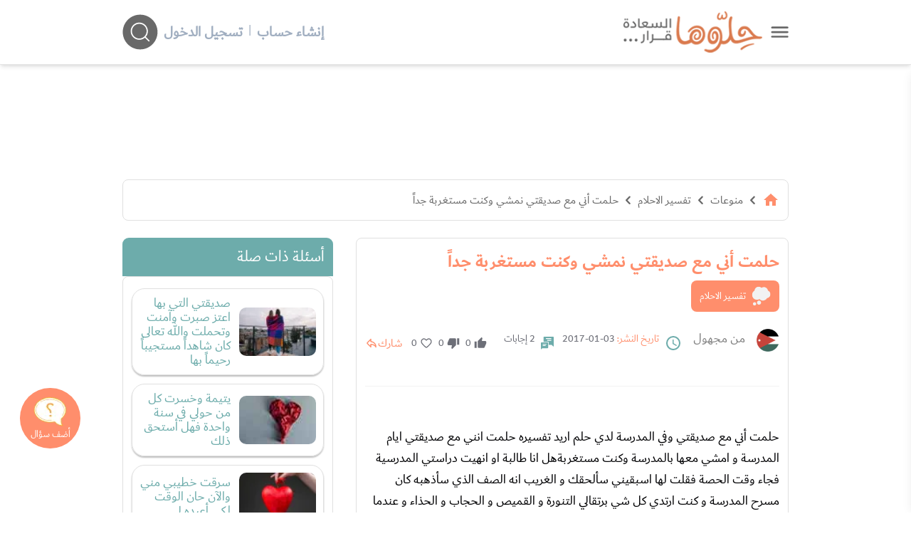

--- FILE ---
content_type: text/html; charset=UTF-8
request_url: https://www.hellooha.com/18-%D8%AA%D9%81%D8%B3%D9%8A%D8%B1-%D8%A7%D9%84%D8%A7%D8%AD%D9%84%D8%A7%D9%85/52524-%D8%AA%D9%81%D8%B3%D9%8A%D8%B1-%D8%B1%D8%A4%D9%8A%D8%A9-%D8%B5%D8%AF%D9%8A%D9%82%D8%AA%D9%8A-%D9%81%D9%8A-%D8%A7%D9%84%D9%85%D9%86%D8%A7%D9%85
body_size: 27433
content:
<!DOCTYPE html><html lang="ar"> <head> <title>حلمت أني مع صديقتي نمشي وكنت مستغربة جداً - حلوها</title> <meta charset="utf-8"> <meta name="description" content="حلمت أني مع صديقتي وفي المدرسة لدي حلم اريد تفسيره حلمت انني مع صديقتي ايام المدرسة و امشي معها بالمدرسة وكنت مستغربةهل انا طالبة او انهيت"> <meta http-equiv="X-UA-Compatible" content="IE=edge"/> <meta name="viewport" content="width=device-width, initial-scale=1, user-scalable=0, shrink-to-fit=no" /> <link rel="preconnect dns-prefetch" href="https://static.hellooha.com/"> <meta property="og:site_name" content="حلّوها"/><meta property="og:url" content="https://www.hellooha.com/18-تفسير-الاحلام/52524-تفسير-رؤية-صديقتي-في-المنام"/><meta property="og:type" content="article"/><meta property="og:title" content="حلمت أني مع صديقتي نمشي وكنت مستغربة جداً"/><meta property="og:description" content="حلمت أني مع صديقتي وفي المدرسة لدي حلم اريد تفسيره حلمت انني مع صديقتي ايام المدرسة و امشي معها بالمدرسة وكنت مستغربةهل انا طالبة او انهيت"/><meta property="og:image" content="https://static.hellooha.com/revamp/assets/default/default-image.png" /><meta property="fb:app_id" content="1209258152422850"/><meta property="fb:pages" content="650086715131322"/><link rel="canonical" href="https://www.hellooha.com/18-تفسير-الاحلام/52524-تفسير-رؤية-صديقتي-في-المنام"> <meta name="twitter:card" content="summary_large_image"/><meta name="twitter:site" content="@7ellooha"/><meta name="twitter:creator" content="@7ellooha"/> <meta name="viewport" content="width=device-width, initial-scale=1, maximum-scale=1"> <meta http-equiv="X-UA-Compatible" content="IE=edge"> <meta name="Language" content="Arabic" /> <meta name="Robots" content="index,follow" /> <link rel="preconnect dns-prefetch" href="https://fonts.gstatic.com/" crossorigin> <style> .load-css { opacity: 0; } </style> <link rel="shortcut icon" href="https://static.hellooha.com/revamp/assets/imgs/favicon.ico"> <script async src="https://www.googletagmanager.com/gtag/js?id=UA-68314828-1"></script><script> window.dataLayer = window.dataLayer || []; function gtag(){dataLayer.push(arguments);} gtag('js', new Date()); gtag('config', 'UA-68314828-1'); setTimeout("gtag('event', 'Adjusted Bounce Rate', {'event_label':'more than 30 sec'})",30000 );</script><script async src="https://www.googletagmanager.com/gtag/js?id=G-L07LQ0EKWV"></script><script> window.dataLayer = window.dataLayer || []; function gtag(){dataLayer.push(arguments);} gtag('js', new Date()); gtag('config', 'G-L07LQ0EKWV');</script> <script type="text/javascript"> (function(c,l,a,r,i,t,y){ c[a]=c[a]||function(){(c[a].q=c[a].q||[]).push(arguments)}; t=l.createElement(r);t.async=1;t.src="https://www.clarity.ms/tag/"+i; y=l.getElementsByTagName(r)[0];y.parentNode.insertBefore(t,y); })(window, document, "clarity", "script", "rsc0x4rcjj");</script> <script>var isLoggedIn = false; window.hUserId = 0;var userId = "d9f1648c-6e1d-4adc-ba43-22ccffd03a19";var countryId = "US"; var EmailHash = null; var channelLevel1 = "Article";var articleId = "52524";var articleTitle = "حلمت أني مع صديقتي نمشي وكنت مستغربة جداً";var articleAuthorName = null;var articlePublishDate = "2017-01-03 08:16:19";var contentType = "article";var keywords = ["تفسير أحلام","الحلم بالاصدقاء","تفسير الاحلام لابن سيرين","تفسير رؤية الصديقة في المنام","مشاكل البنات"];var searchTerm = null;var topic = ["منوعات"];var sTopic = ["تفسير الاحلام"];var event = null; var signal = { "User": { "isLoggedIn": isLoggedIn, "Gender": null, "Age": null, "UserId": userId, "Country": countryId, "EmailHash":EmailHash }, "Content": { "ArticleId": articleId, "ArticleTitle": articleTitle, "ArticleAuthorName": articleAuthorName, "ArticlePublishDate": articlePublishDate, "ContentType": contentType, "Keywords": keywords, "SearchTerm": searchTerm, "Topic": topic, "sTopic": sTopic, "Platform":"Web" }, "Page": { "ChannelLevel1": channelLevel1, "Event": event, }, }</script> <script>window.searchHChar = true;</script> </head> <body class="not-ready-icons load-css"> <header id="header" class="fixed w-full z-30 top-0 bg-white shadow-md"> <div class="w-full container mx-auto flex flex-wrap items-center justify-between mt-0 md:py-4 py-2 px-3"> <div class="inline-flex items-center logoWrapper"> <a id="drawer-toggle" href="javascript:;" class="flex ml-3 cursor-pointer" title="حلوها"> <svg width="25" viewBox="0 0 47 29" fill="none" xmlns="http://www.w3.org/2000/svg"> <g id="Group 2"> <g id="Group 1"> <path id="Line 1" d="M3.37231 3.04657H44.07" stroke="#696969" stroke-width="4.88372" stroke-linecap="round"/> <path id="Line 2" d="M3.37231 14.6744H44.07" stroke="#696969" stroke-width="4.88372" stroke-linecap="round"/> <path id="Line 3" d="M3.37231 26.3023H44.07" stroke="#696969" stroke-width="4.88372" stroke-linecap="round"/> </g> </g> </svg> </a> <div class="logo flex"> <a href="/" title="حلوها"> <img width="220" src="https://static.hellooha.com/revamp/assets/imgs/logo-desktop.png" alt="حلوها" /> </a> </div> </div> <div class="md:hidden flex flex-grow spacer"></div> <div class="search-and-user closed"> <div class="user-info"> <div class="logged-in-0 mr-2 md:flex-row flex-col hidden md:flex"> <a rel="nofollow" href="https://www.hellooha.com/register" class="text-gray-500 font-bold hover:text-orange md:text-xl text-base" title="إنشاء حساب"> إنشاء حساب </a> <span class="mx-2 text-gray-500">|</span> <a rel="nofollow" href="https://www.hellooha.com/login" class="text-gray-500 font-bold hover:text-orange md:text-xl text-base" title="دخول"> تسجيل الدخول </a> </div> </div> <div class="search-header-2" style="opacity: 0;"> <div class="search-header"> <input id="search-input" autocomplete="off" class="search-input focus:outline-none" aria-label="ابحث في كامل الوقع اسئلة، فيديوهات، مقالات، اختبارات" type="text" placeholder="ابحث في كامل الوقع اسئلة، فيديوهات، مقالات" /> <div id="search-helloha" class="mr-2 search-btn-icon"> <svg width="50" height="50" viewBox="0 0 49 50" fill="none"> <path id="Vector" fill-rule="evenodd" clip-rule="evenodd" d="M24.4186 49.4187C37.9047 49.4187 48.8372 38.4861 48.8372 25.0001C48.8372 11.514 37.9047 0.581482 24.4186 0.581482C10.9325 0.581482 0 11.514 0 25.0001C0 38.4861 10.9325 49.4187 24.4186 49.4187ZM23.2078 35.8977C26.2246 35.8977 28.9837 34.7944 31.1037 32.9693L36.1876 38.0534C36.5422 38.408 37.1172 38.408 37.4719 38.0534C37.8266 37.6986 37.8266 37.1237 37.4719 36.7691L32.3879 31.6851C34.2129 29.5651 35.3162 26.8061 35.3162 23.7893C35.3162 17.102 29.8951 11.6808 23.2078 11.6808C16.5205 11.6808 11.0994 17.102 11.0994 23.7893C11.0994 30.4765 16.5205 35.8977 23.2078 35.8977ZM23.2078 34.0814C28.892 34.0814 33.4999 29.4735 33.4999 23.7893C33.4999 18.105 28.892 13.4971 23.2078 13.4971C17.5236 13.4971 12.9157 18.105 12.9157 23.7893C12.9157 29.4735 17.5236 34.0814 23.2078 34.0814Z" fill="currentColor"/> </svg> </div> <svg class="close-search" xmlns="http://www.w3.org/2000/svg" width="45" height="45" viewBox="0 0 45 45" fill="none"> <ellipse cx="22.2781" cy="22.198" rx="22" ry="22" fill="#D9D9D9"/> <path d="M14.1245 13.1392L31.3363 30.3509" stroke="#696969" stroke-width="1.65411" stroke-linecap="round"/> <path d="M13.218 30.3508L30.4298 13.1391" stroke="#696969" stroke-width="1.65411" stroke-linecap="round"/> </svg> <div id="autocomplete" class="autocomplete-box"> <div class="top-tool flex justify-end relative p-2 overflow-hidden"> <a id="close-autocomplete" href="javascript:;" class="inline-flex md:hidden btn icon" title="حلوها"> <svg xmlns="http://www.w3.org/2000/svg" viewBox="0 0 24 24"><path d="M19,6.41L17.59,5L12,10.59L6.41,5L5,6.41L10.59,12L5,17.59L6.41,19L12,13.41L17.59,19L19,17.59L13.41,12L19,6.41Z" fill="#FFFFFF" /></svg> </a> <div id="loading-dots" class="dots-wrapper absolute hidden"> <div class="dot-pulse"></div> </div> </div> <ul class="suggestion-list hidden"> <li> <a href="javascript:;" id="show-results" title="عرض جميع النتائج"> عرض جميع النتائج </a> </li> </ul> </div> </div> </div> <div id="search-btn-icon" class="mr-2 search-btn-icon"> <svg width="50" height="50" viewBox="0 0 49 50" fill="none"> <path id="Vector" fill-rule="evenodd" clip-rule="evenodd" d="M24.4186 49.4187C37.9047 49.4187 48.8372 38.4861 48.8372 25.0001C48.8372 11.514 37.9047 0.581482 24.4186 0.581482C10.9325 0.581482 0 11.514 0 25.0001C0 38.4861 10.9325 49.4187 24.4186 49.4187ZM23.2078 35.8977C26.2246 35.8977 28.9837 34.7944 31.1037 32.9693L36.1876 38.0534C36.5422 38.408 37.1172 38.408 37.4719 38.0534C37.8266 37.6986 37.8266 37.1237 37.4719 36.7691L32.3879 31.6851C34.2129 29.5651 35.3162 26.8061 35.3162 23.7893C35.3162 17.102 29.8951 11.6808 23.2078 11.6808C16.5205 11.6808 11.0994 17.102 11.0994 23.7893C11.0994 30.4765 16.5205 35.8977 23.2078 35.8977ZM23.2078 34.0814C28.892 34.0814 33.4999 29.4735 33.4999 23.7893C33.4999 18.105 28.892 13.4971 23.2078 13.4971C17.5236 13.4971 12.9157 18.105 12.9157 23.7893C12.9157 29.4735 17.5236 34.0814 23.2078 34.0814Z" fill="currentColor"/> </svg> </div> </div> </div> <div class="drawer fixed h-full shadow-lg right-0 bg-white" style="transform: translateX(100%);"> <a id="close-drawer" href="javascript:;" class="flex float-left p-2" title="حلوها"> <svg width="30" xmlns="http://www.w3.org/2000/svg" viewBox="0 0 24 24"> <path fill="#696969" d="M19,6.41L17.59,5L12,10.59L6.41,5L5,6.41L10.59,12L5,17.59L6.41,19L12,13.41L17.59,19L19,17.59L13.41,12L19,6.41Z" /> </svg> </a> <div class="drawer-content"> <nav> <ul class="drawer-nav"> <li class="login md:hidden"> <a href="https://www.hellooha.com/login" class="text-gray-800 hover:text-black md:text-lg text-base" title="تسجيل"> <span>تسجيل / دخول</span> </a> </li> <li> <a href="/" title="الرئيسية">الرئيسية</a> </li> <li> <a href="https://www.hellooha.com/اطرح-مشكلتك" title="أضف سؤالك">أضف سؤالك</a> </li> <li class="nav-sections"> <ul> <li class="drawer-sub"> <a href="#!" title="تطوير الذات" >- تطوير الذات</a> <ul class="drop-nav"> <li> <a href="https://www.hellooha.com/section/4-تطوير-الذات" title="تطوير الذات" >تصفح التصنيف الرئيسي</a> </li> <li> <a href="https://www.hellooha.com/19-قضايا-اجتماعية" title="قضايا اجتماعية" >قضايا اجتماعية</a> </li> <li> <a href="https://www.hellooha.com/12-الصداقة" title="الصداقة" >الصداقة</a> </li> <li> <a href="https://www.hellooha.com/6-الحب-والعلاقات-العاطفية" title="الحب والعلاقات العاطفية" >الحب والعلاقات العاطفية</a> </li> <li> <a href="https://www.hellooha.com/20-تطوير-الذات" title="تطوير الذات" >تطوير الذات</a> </li> <li> <a href="https://www.hellooha.com/22-مفاتيح-السعادة-في-العمل" title="مفاتيح السعادة في العمل" >مفاتيح السعادة في العمل</a> </li> <li> <a href="https://www.hellooha.com/4-تطوير-الذات/الاسئله-الاحدث" title="الاسئلة">الاسئلة</a> </li> <li> <a href="https://www.hellooha.com/4-تطوير-الذات/الاكثر-جدلا" title="الأسئلة الأكثر جدلا">الأسئلة الأكثر جدلا</a> </li> <li> <a href="https://www.hellooha.com/4-تطوير-الذات/الاختبارات-الاحدث" title="الاختبارات">الاختبارات</a> </li> <li> <a href="https://www.hellooha.com/4-تطوير-الذات/الفيديوهات-الاحدث" title="الفيديوهات">الفيديوهات</a> </li> <li> <a href="https://www.hellooha.com/4-تطوير-الذات/المقالات-الاحدث" title="المقالات ">المقالات</a> </li> </ul> </li> <li class="drawer-sub"> <a href="#!" title="تحديات الحياة الزوجية" >- تحديات الحياة الزوجية</a> <ul class="drop-nav"> <li> <a href="https://www.hellooha.com/section/2-تحديات-الحياة-الزوجية" title="تحديات الحياة الزوجية" >تصفح التصنيف الرئيسي</a> </li> <li> <a href="https://www.hellooha.com/27-العلاقات-الزوجية" title="العلاقات الزوجية" >العلاقات الزوجية</a> </li> <li> <a href="https://www.hellooha.com/5-قضايا-اسرية" title="قضايا اسرية" >قضايا اسرية</a> </li> <li> <a href="https://www.hellooha.com/10-الثقة-بين-الزوجين" title="الثقة بين الزوجين" >الثقة بين الزوجين</a> </li> <li> <a href="https://www.hellooha.com/2-تحديات-الحياة-الزوجية/الاسئله-الاحدث" title="الاسئلة">الاسئلة</a> </li> <li> <a href="https://www.hellooha.com/2-تحديات-الحياة-الزوجية/الاكثر-جدلا" title="الأسئلة الأكثر جدلا">الأسئلة الأكثر جدلا</a> </li> <li> <a href="https://www.hellooha.com/2-تحديات-الحياة-الزوجية/الاختبارات-الاحدث" title="الاختبارات">الاختبارات</a> </li> <li> <a href="https://www.hellooha.com/2-تحديات-الحياة-الزوجية/الفيديوهات-الاحدث" title="الفيديوهات">الفيديوهات</a> </li> <li> <a href="https://www.hellooha.com/2-تحديات-الحياة-الزوجية/المقالات-الاحدث" title="المقالات ">المقالات</a> </li> </ul> </li> <li class="drawer-sub"> <a href="#!" title="أطفال ومراهقون" >- أطفال ومراهقون</a> <ul class="drop-nav"> <li> <a href="https://www.hellooha.com/section/3-أطفال-ومراهقون" title="أطفال ومراهقون" >تصفح التصنيف الرئيسي</a> </li> <li> <a href="https://www.hellooha.com/28-مشاكل-المراهقين" title="مشاكل المراهقين" >مشاكل المراهقين</a> </li> <li> <a href="https://www.hellooha.com/29-العناية-بالرضع-وحديثي-الولادة" title="العناية بالرضع وحديثي الولادة" >العناية بالرضع وحديثي الولادة</a> </li> <li> <a href="https://www.hellooha.com/14-مدارس-وجامعات" title="مدارس وجامعات" >مدارس وجامعات</a> </li> <li> <a href="https://www.hellooha.com/24-تربية-الطفل" title="تربية الطفل" >تربية الطفل</a> </li> <li> <a href="https://www.hellooha.com/3-أطفال-ومراهقون/الاسئله-الاحدث" title="الاسئلة">الاسئلة</a> </li> <li> <a href="https://www.hellooha.com/3-أطفال-ومراهقون/الاكثر-جدلا" title="الأسئلة الأكثر جدلا">الأسئلة الأكثر جدلا</a> </li> <li> <a href="https://www.hellooha.com/3-أطفال-ومراهقون/الاختبارات-الاحدث" title="الاختبارات">الاختبارات</a> </li> <li> <a href="https://www.hellooha.com/3-أطفال-ومراهقون/الفيديوهات-الاحدث" title="الفيديوهات">الفيديوهات</a> </li> <li> <a href="https://www.hellooha.com/3-أطفال-ومراهقون/المقالات-الاحدث" title="المقالات ">المقالات</a> </li> </ul> </li> <li class="drawer-sub"> <a href="#!" title="الصحة العامة" >- الصحة العامة</a> <ul class="drop-nav"> <li> <a href="https://www.hellooha.com/section/1-الصحة-العامة" title="الصحة العامة" >تصفح التصنيف الرئيسي</a> </li> <li> <a href="https://www.hellooha.com/26-الحمل-والولادة" title="الحمل والولادة" >الحمل والولادة</a> </li> <li> <a href="https://www.hellooha.com/15-قضايا-نفسية" title="قضايا نفسية" >قضايا نفسية</a> </li> <li> <a href="https://www.hellooha.com/13-مشاكل-المخدرات" title="مشاكل المخدرات" >مشاكل المخدرات</a> </li> <li> <a href="https://www.hellooha.com/21-نصائح-طبية" title="نصائح طبية" >نصائح طبية</a> </li> <li> <a href="https://www.hellooha.com/23-جمال-المرأة" title="جمال المرأة" >جمال المرأة</a> </li> <li> <a href="https://www.hellooha.com/1-الصحة-العامة/الاسئله-الاحدث" title="الاسئلة">الاسئلة</a> </li> <li> <a href="https://www.hellooha.com/1-الصحة-العامة/الاكثر-جدلا" title="الأسئلة الأكثر جدلا">الأسئلة الأكثر جدلا</a> </li> <li> <a href="https://www.hellooha.com/1-الصحة-العامة/الاختبارات-الاحدث" title="الاختبارات">الاختبارات</a> </li> <li> <a href="https://www.hellooha.com/1-الصحة-العامة/الفيديوهات-الاحدث" title="الفيديوهات">الفيديوهات</a> </li> <li> <a href="https://www.hellooha.com/1-الصحة-العامة/المقالات-الاحدث" title="المقالات ">المقالات</a> </li> </ul> </li> <li class="drawer-sub"> <a href="#!" title="إضاءات للنفس الإنسانية" >- إضاءات للنفس الإنسانية</a> <ul class="drop-nav"> <li> <a href="https://www.hellooha.com/section/6-دليل-المسلم" title="إضاءات للنفس الإنسانية" >تصفح التصنيف الرئيسي</a> </li> <li> <a href="https://www.hellooha.com/30-أدعية-وأذكار" title="أدعية وأذكار" >أدعية وأذكار</a> </li> <li> <a href="https://www.hellooha.com/31-حكم-وأقوال-مأثورة" title="حِكم وأقوال مأثورة" >حِكم وأقوال مأثورة</a> </li> <li> <a href="https://www.hellooha.com/6-إضاءات-للنفس-الإنسانية/الاسئله-الاحدث" title="الاسئلة">الاسئلة</a> </li> <li> <a href="https://www.hellooha.com/6-إضاءات-للنفس-الإنسانية/الاكثر-جدلا" title="الأسئلة الأكثر جدلا">الأسئلة الأكثر جدلا</a> </li> <li> <a href="https://www.hellooha.com/6-إضاءات-للنفس-الإنسانية/الفيديوهات-الاحدث" title="الفيديوهات">الفيديوهات</a> </li> <li> <a href="https://www.hellooha.com/6-إضاءات-للنفس-الإنسانية/المقالات-الاحدث" title="المقالات ">المقالات</a> </li> </ul> </li> <li class="drawer-sub"> <a href="#!" title="منوعات" >- منوعات</a> <ul class="drop-nav"> <li> <a href="https://www.hellooha.com/section/5-منوعات" title="منوعات" >تصفح التصنيف الرئيسي</a> </li> <li> <a href="https://www.hellooha.com/18-تفسير-الاحلام" title="تفسير الاحلام" class="active-page" >تفسير الاحلام</a> </li> <li> <a href="https://www.hellooha.com/17-أسئلة-عامة" title="أسئلة عامة" >أسئلة عامة</a> </li> <li> <a href="https://www.hellooha.com/25-قصص-النجاح" title="قصص النجاح" >قصص النجاح</a> </li> <li> <a href="https://www.hellooha.com/5-منوعات/الاسئله-الاحدث" title="الاسئلة">الاسئلة</a> </li> <li> <a href="https://www.hellooha.com/5-منوعات/الاكثر-جدلا" title="الأسئلة الأكثر جدلا">الأسئلة الأكثر جدلا</a> </li> <li> <a href="https://www.hellooha.com/5-منوعات/الاختبارات-الاحدث" title="الاختبارات">الاختبارات</a> </li> <li> <a href="https://www.hellooha.com/5-منوعات/الفيديوهات-الاحدث" title="الفيديوهات">الفيديوهات</a> </li> <li> <a href="https://www.hellooha.com/5-منوعات/المقالات-الاحدث" title="المقالات ">المقالات</a> </li> </ul> </li> <li class="drawer-sub"> <a href="#!" title="مطبخ حلوها" >- مطبخ حلوها</a> <ul class="drop-nav"> <li> <a href="https://www.hellooha.com/recipes/الأطباق-الرئيسية_1" title="الأطباق الرئيسية" >الأطباق الرئيسية</a> </li> <li> <a href="https://www.hellooha.com/recipes/أطباق-جانبية-ومقبلات_2" title="أطباق جانبية ومقبلات" >أطباق جانبية ومقبلات</a> </li> <li> <a href="https://www.hellooha.com/recipes/المطبخ-العالمي_3" title="المطبخ العالمي" >المطبخ العالمي</a> </li> <li> <a href="https://www.hellooha.com/recipes/مخبوزات-ومعجنات_4" title="مخبوزات ومعجنات" >مخبوزات ومعجنات</a> </li> <li> <a href="https://www.hellooha.com/recipes/وصفات-صحية_5" title="وصفات صحيّة" >وصفات صحيّة</a> </li> <li> <a href="https://www.hellooha.com/recipes/الحلويات_6" title="الحلويات" >الحلويات</a> </li> <li> <a href="https://www.hellooha.com/recipes/مشروبات-وعصائر_7" title="مشروبات وعصائر" >مشروبات وعصائر</a> </li> <li> <a href="https://www.hellooha.com/recipes/وصفات-للأطفال_8" title="وصفات للأطفال" >وصفات للأطفال</a> </li> </ul> </li> </ul> </li> <li> <a href="https://www.hellooha.com/الاسئله-الاحدث" title="الاسئلة">الاسئلة</a> </li> <li> <a href="https://www.hellooha.com/الاكثر-جدلا" title="الأسئلة الأكثر جدلا">الأسئلة الأكثر جدلا</a> </li> <li> <a href="https://www.hellooha.com/articles" title="المقالات">المقالات</a> </li> <li> <a href="https://www.hellooha.com/alo-hellooha/life-coaches" title="ألو حلوها">ألو حلوها</a> </li> <li> <a href="https://www.hellooha.com/hellooha-tv" title="حلوها تي في">حلوها تي في</a> </li> <li> <a href="https://www.hellooha.com/الاختبارات-الاحدث" title="الاختبارات">الاختبارات</a> </li> <li> <a href="https://www.hellooha.com/tags" title="الكلمات المفتاحية">الكلمات المفتاحية</a> </li> <li> <a href="https://www.hellooha.com/pregnancy" title="حاسبة الحمل الولادة">حاسبة الحمل الولادة</a> </li> <li> <a href="https://www.hellooha.com/خبراؤنا" title="خبراؤنا">خبراؤنا</a> </li> </ul> </nav> <div class="social-media flex px-3 justify-center my-3"> <a rel="nofollow" title="حلوها" href="https://www.facebook.com/7ellooha/" target="_blank" class="ml-3"> <i class="icons i-facebook">facebook</i> </a> <a rel="nofollow" title="حلوها" href="https://twitter.com/7ellooha/" target="_blank" class="ml-3"> <i class="icons i-twitter">twitter</i> </a> <a rel="nofollow" title="حلوها" href="https://www.youtube.com/c/7ellooha/" target="_blank" class="ml-3"> <i class="icons i-youtube">youtube</i> </a> <a rel="nofollow" title="حلوها" href="https://www.instagram.com/7ellooha/" target="_blank"> <i class="icons i-instagram">instagram</i> </a> </div> </div> </div> </header> <main class="content h-full"> <input type="hidden" value="1d5d80bf0e56fdd95bde91c0d7e828f9" id="key_auth"/> <input type="hidden" value="356706c3ebb3e008a830fc9aa6d2a7bf" id="key_anon"/> <input type="hidden" name="_token" id="_token" value="NKUIdLMCEBHOCKa6vmpKqa2Vd9cjT78fBxGQiNFn"> <div class="container px-3 mx-auto main-content pt-4 flex flex-col"> <div id="Leaderboard" class="a-d-box relative"></div> <div id="breadcrumbs" class="crumbs flex card mt-8"> <ul class="flex flex-wrap text-gray-800 md:text-base text-sm"> <li> <a href="/" title="الرئيسية"> <span class=" text-orange"> <svg xmlns="http://www.w3.org/2000/svg" height="24px" viewBox="0 0 24 24" width="24px" fill="currentColor"> <path d="M0 0h24v24H0z" fill="none"/> <path d="M10 20v-6h4v6h5v-8h3L12 3 2 12h3v8z"/> </svg> </span> </a> <i class="icons i-left text-2xl mx-1"></i> </li> <li><a href="https://www.hellooha.com/section/5-منوعات" title="منوعات">منوعات</a><i class="icons i-left text-2xl mx-1"></i></li> <li><a href="https://www.hellooha.com/18-تفسير-الاحلام" title="تفسير الاحلام">تفسير الاحلام</a><i class="icons i-left text-2xl mx-1"></i></li> <li> <a href="https://www.hellooha.com/18-تفسير-الاحلام/52524-تفسير-رؤية-صديقتي-في-المنام" title="حلمت أني مع صديقتي نمشي وكنت مستغربة جداً">حلمت أني مع صديقتي نمشي وكنت مستغربة جداً</a> </li> </ul> <script type="application/ld+json">{ "@context": "http://schema.org", "@type": "BreadcrumbList", "itemListElement": [{ "@type": "ListItem", "position": 1, "name": "الرئيسية", "item": "https://www.hellooha.com/" },{ "@type": "ListItem", "position": 2, "name": "منوعات", "item": "https://www.hellooha.com/section/5-منوعات" },{ "@type": "ListItem", "position": 3, "name": "تفسير الاحلام", "item": "https://www.hellooha.com/18-تفسير-الاحلام" },{ "@type": "ListItem", "position": 4, "name": "حلمت أني مع صديقتي نمشي وكنت مستغربة جداً", "item": "https://www.hellooha.com/18-تفسير-الاحلام/52524-تفسير-رؤية-صديقتي-في-المنام" } ] } </script> <script type="application/ld+json"> { "@context": "http://schema.org", "@type": "QAPage", "mainEntity": { "@type": "Question", "name": "حلمت أني مع صديقتي نمشي وكنت مستغربة جداً", "text": "حلمت أني مع صديقتي وفي المدرسة لدي حلم اريد تفسيره حلمت انني مع صديقتي ايام المدرسة و امشي معها بالمدرسة وكنت مستغربةهل انا طالبة او انهيت دراستي المدرسية فجاء وقت الحصة فقلت لها اسبقيني سألحقك و الغريب انه الصف الذي سأذهبه كان مسرح المدرسة و كنت ارتدي كل شي برتقالي التنورة و القميص و الحجاب و الحذاء و عندما وصلت للمسرح لادخل الحصة كنت افكر مرتبكة لانني وجدت بقعة متل بقعةشاي او ماء على تنورتي فكيف سأدخل و تلاحظها الاخريات فحاولت التغطية بيدي و لكن صدمت عندما دخلت و هممت بالجلوس بمقعدي ان المعلمة تقول للبنات رحبوا بفلانة الفلان اسمي بالكامل بوجودها معنا فهي فريدة من نوعهافهذه الفتاة ليست متفوقة فقط بالفيزياء بل بكل شيء و معدلها ٩٧ ،فابتسمت مستغربة انه كيف عرفتني المعلمة و انا لم اخبرها عن نفسي و لهدرجة انا معروفة بينهم و لم يلاحظ احد البقعة لان الكل كان ينظر لوجهي المدرسة كانت بالامارات انا من الاردن كنت مقيمة بالامارات فترة دراسة المدرسة و صديقتي بالحلم كانت صومالية و كنت احبها و احترمها و لكنها بالثانوية صادقت فتيات كانن اعداء لي لذلك بقيت احبها كصديقة لكن ابتعدت عنها تدريجيا و بعد هذا الحلم حقا في عملي هناك شلة نسائية يحاولن التخريب عليا و استفزازي متل ايام المدرسةوانا كنت متفوقة و اساعد الاخريات لكن ابتعد عن الجميع و ذلك بسبب مشاكل سببهن لي طالبات معي وانا تعبت جدا من المشاكل و الدفاع عن نفسي ايامها فانطويت و لكن اساعد من تطلب المساعدة و ارحل مباشرة و طبعا بعدها پفترة ظهر الحق و انا كنت صاحبة الحق و الاخريات فشلن و بقين اقل و حاليا اشعر انني امر بنفس الامور", "answerCount": 2, "upvoteCount": 0, "dateCreated": "2017-01-03T08:16:19+00:00", "author": { "@type": "Person", "name": "من مجهول" } , "acceptedAnswer": { "@type": "Answer", "text": "السلام عليكم ، شكرا لثقتك بحلوها قلق من تسجيلات العقل الباطن", "dateCreated": "2017-01-07T08:28:21+00:00", "upvoteCount": 0, "url": "https://www.hellooha.com/18-تفسير-الاحلام/52524-تفسير-رؤية-صديقتي-في-المنام#answer265619", "author": { "@type": "Person", "name": " مفسرة الأحلام - أ. خديجة محمد " } } , "suggestedAnswer": [ { "@type": "Answer", "text": "حلمتي بصدقتي قبل الذهاب الي الامحتان روحتي معها الي بيتها فجاة لاقيتها اخويا في مكان", "dateCreated": "2019-03-18T12:00:34+00:00", "upvoteCount": 0, "url": "https://www.hellooha.com/18-تفسير-الاحلام/52524-تفسير-رؤية-صديقتي-في-المنام#answer773098", "author": { "@type": "Person", "name": " من مجهول " } } ] } } </script> </div> <div class="page-content mt-6 flex flex-wrap"> <div class="main-part xl:w-9/12 lg:w-8/12 w-full lg:pl-4 mb-6"> <div class="card"> <div class="flex flex-wrap items-center justify-between"> <div class="flex flex-wrap items-center"> <h1 class="title mb-2"> حلمت أني مع صديقتي نمشي وكنت مستغربة جداً </h1> </div> <a href="https://www.hellooha.com/18-تفسير-الاحلام" class="lv-chip mb-2"> <span class="ml-2"> <svg xmlns="http://www.w3.org/2000/svg" width="27" height="28" viewBox="0 0 27 28" fill="none"><g clip-path="url(#clip0_628_13203)"><path d="M9.59917 0.715942C9.82266 0.715942 10.0461 0.715942 10.2696 0.715942C10.3301 0.733355 10.3901 0.762001 10.4517 0.767056C11.5764 0.865351 12.5751 1.27819 13.4601 1.97524C13.6343 2.11229 13.7984 2.26226 13.9715 2.40942C14.0583 2.35157 14.1345 2.29933 14.2123 2.24934C15.5169 1.40794 16.9446 1.09283 18.453 1.42984C20.9411 1.98535 22.4456 3.56874 22.9934 6.0615C23.0248 6.20473 23.0696 6.28112 23.2062 6.34234C25.5812 7.39831 26.8678 9.83153 26.4169 12.4007C26.0394 14.5525 24.1607 16.4117 22.0216 16.7352C21.8188 16.7661 21.6911 16.8335 21.5841 17.0155C19.3991 20.7164 14.3412 21.3725 11.293 18.3489C11.1462 18.2034 11.0465 18.1933 10.8684 18.2905C9.50563 19.0347 8.04371 19.2718 6.52241 19.0263C3.28546 18.5051 0.875246 15.7803 0.766022 12.4911C0.681443 9.95791 1.71767 7.95045 3.79349 6.51029C4.09372 6.3019 4.18838 6.08397 4.23655 5.75875C4.57766 3.44798 5.86146 1.882 8.0297 1.06419C8.52597 0.877146 9.07433 0.828279 9.59917 0.715942Z" fill="#F2F2F2"/><path d="M10.5234 20.2525C12.1954 20.3019 13.4137 21.6101 13.3358 23.3215C13.2686 24.806 11.9685 26.0861 10.2736 25.9979C8.83184 25.9232 7.57941 24.5859 7.61246 23.0996C7.6483 21.4932 8.96403 20.2064 10.5229 20.2519L10.5234 20.2525Z" fill="#F2F2F2"/><path d="M6.47371 24.8493C6.47371 26.1181 5.45316 27.1505 4.19177 27.1572C2.94381 27.164 1.89358 26.117 1.88966 24.8622C1.88574 23.586 2.92869 22.5357 4.19289 22.5441C5.46101 22.5525 6.47315 23.5754 6.47371 24.8493Z" fill="#F2F2F2"/></g><defs><clipPath id="clip0_628_13203"><rect width="25.745" height="26.4408" fill="white" transform="translate(0.760986 0.715942)"/></clipPath></defs></svg> </span> تفسير الاحلام </a> </div> <div class="social-info relative"> <div class="info flex flex-wrap md:text-lg text-sm mb-2"> <span class="info-w md:w-auto md:mt-0"> <span class="flag-icon mb-2"> <img src="https://static.hellooha.com/revamp/assets/flags/jo.png" alt="علم Jordan " width="32" height="32"> </span> <p class="text-grey-c mx-4 mb-2">من مجهول</p> <svg class="ml-2" width="24" xmlns="http://www.w3.org/2000/svg" viewBox="0 0 24 24"> <path fill="#6dacab" d="M12,20A8,8 0 0,0 20,12A8,8 0 0,0 12,4A8,8 0 0,0 4,12A8,8 0 0,0 12,20M12,2A10,10 0 0,1 22,12A10,10 0 0,1 12,22C6.47,22 2,17.5 2,12A10,10 0 0,1 12,2M12.5,7V12.25L17,14.92L16.25,16.15L11,13V7H12.5Z" /> </svg> <span class="whitespace-no-wrap ml-3"> <span class="t-text">تاريخ النشر:</span> 03-01-2017 </span> <svg class="ml-2" width="18" viewBox="0 0 17 17" fill="none" xmlns="http://www.w3.org/2000/svg"> <path fill-rule="evenodd" clip-rule="evenodd" d="M9.65909 8.34411C9.65909 7.91734 9.31313 7.57138 8.88636 7.57138H0.772727C0.345961 7.57138 0 7.91734 0 8.34411V16.2977C0 16.6419 0.416169 16.8143 0.659564 16.5709L1.93182 15.2987H8.88636C9.31313 15.2987 9.65909 14.9527 9.65909 14.5259V8.34411ZM7.4513 10.1379C7.4513 9.90931 7.26596 9.72398 7.03734 9.72398H2.62175C2.39313 9.72398 2.20779 9.90931 2.20779 10.1379C2.20779 10.3666 2.39313 10.5519 2.62175 10.5519H7.03734C7.26596 10.5519 7.4513 10.3666 7.4513 10.1379ZM5.93344 11.3798C6.16207 11.3798 6.3474 11.5652 6.3474 11.7938C6.3474 12.0224 6.16207 12.2077 5.93344 12.2077H2.62175C2.39313 12.2077 2.20779 12.0224 2.20779 11.7938C2.20779 11.5652 2.39313 11.3798 2.62175 11.3798H5.93344Z" fill="#6DACAB"/> <path fill-rule="evenodd" clip-rule="evenodd" d="M4.25 0C3.82323 0 3.47727 0.345962 3.47727 0.772727V6.79867H9.65909C10.0859 6.79867 10.4318 7.14463 10.4318 7.5714V10.8182H14.2955L16.3404 12.8632C16.5838 13.1066 17 12.9342 17 12.59V0.772727C17 0.345962 16.654 0 16.2273 0H4.25ZM7.14773 1.93182C6.82765 1.93182 6.56818 2.19129 6.56818 2.51136C6.56818 2.83144 6.82765 3.09091 7.14773 3.09091H13.3295C13.6496 3.09091 13.9091 2.83144 13.9091 2.51136C13.9091 2.19129 13.6496 1.93182 13.3295 1.93182H7.14773ZM8.11364 4.82955C8.11364 4.50947 8.37311 4.25 8.69318 4.25H13.3295C13.6496 4.25 13.9091 4.50947 13.9091 4.82955C13.9091 5.14962 13.6496 5.40909 13.3295 5.40909H8.69318C8.37311 5.40909 8.11364 5.14962 8.11364 4.82955Z" fill="#6DACAB"/> </svg> <span class="whitespace-no-wrap"> 2 إجابات </span> </span> </div> <div class="top-actions mb-2"> <div class="question-actions"> <div class="flex items-center"> <div class="action-item like "> <div class="action-icon"> <svg xmlns="http://www.w3.org/2000/svg" height="18" width="18" viewBox="0 0 24 24"> <path d="M23,10C23,8.89 22.1,8 21,8H14.68L15.64,3.43C15.66,3.33 15.67,3.22 15.67,3.11C15.67,2.7 15.5,2.32 15.23,2.05L14.17,1L7.59,7.58C7.22,7.95 7,8.45 7,9V19A2,2 0 0,0 9,21H18C18.83,21 19.54,20.5 19.84,19.78L22.86,12.73C22.95,12.5 23,12.26 23,12V10M1,21H5V9H1V21Z" /> </svg> </div> <span>0</span> </div> <div class="action-item dislike "> <div class="action-icon"> <svg xmlns="http://www.w3.org/2000/svg" height="18" width="18" viewBox="0 0 24 24"> <path d="M19,15H23V3H19M15,3H6C5.17,3 4.46,3.5 4.16,4.22L1.14,11.27C1.05,11.5 1,11.74 1,12V14A2,2 0 0,0 3,16H9.31L8.36,20.57C8.34,20.67 8.33,20.77 8.33,20.88C8.33,21.3 8.5,21.67 8.77,21.94L9.83,23L16.41,16.41C16.78,16.05 17,15.55 17,15V5C17,3.89 16.1,3 15,3Z" /> </svg> </div> <span>0</span> </div> </div> <div class="action-item follow "> <div class="action-icon"> <svg xmlns="http://www.w3.org/2000/svg" height="18" width="18" viewBox="0 0 612 792"> <path d="M611.721,288.299c-2.258-42.176-20.114-81.782-50.287-111.524c-30.557-30.119-70.43-46.708-112.27-46.708 c-62.267,0-107.396,49.233-131.641,75.684c-3.743,4.085-8.13,8.87-11.183,11.79c-2.444-2.529-5.756-6.3-8.803-9.768 c-22.142-25.222-68.223-77.704-134.688-77.704c-41.84,0-81.711,16.588-112.268,46.708C20.408,206.517,2.547,246.121,0.29,288.299 c-2.248,42.107,8.521,78.746,34.92,118.803c20.888,31.701,75.961,93.605,133.927,150.543c29.856,29.326,57.336,54.18,79.466,71.873 c35.936,28.729,49.7,32.413,57.674,32.413c7.476,0,21.614-3.352,57.895-32.332c22.079-17.637,49.463-42.451,79.194-71.76 c57.445-56.63,112.318-118.617,133.443-150.743C594.576,380.072,614.6,342.151,611.721,288.299z"/> </svg> </div> <span>0</span> </div> <div class="action-item share"> <span class="action-icon share"> شارك <svg xmlns="http://www.w3.org/2000/svg" width="18" height="18" viewBox="0 0 18 18" fill="none"> <path fill-rule="evenodd" clip-rule="evenodd" d="M8.75579 6.26871C13.222 7.04418 15.6572 9.83716 15.9218 14.4992C15.9633 15.2306 14.9889 15.517 14.6281 14.8794C13.5229 12.9264 11.5863 11.7759 8.75138 11.4317L8.74873 14.5391C8.7482 15.1632 7.98705 15.468 7.55588 15.0167L2.26855 9.48322C2.01286 9.21563 2.01286 8.79427 2.26855 8.52667L7.56533 2.98327C7.99689 2.53161 8.75871 2.83744 8.75818 3.46213L8.75579 6.26871ZM3.72663 9.00495L7.36559 12.8133L7.36742 10.6703C7.36776 10.2693 7.70767 9.95248 8.10771 9.98027C10.6204 10.1549 12.6327 10.867 14.1167 12.1178C13.2807 9.4683 11.2587 7.97278 7.97478 7.55099C7.62914 7.5066 7.37037 7.21221 7.37066 6.86374L7.37209 5.18975L3.72663 9.00495Z" fill="#ff8e6c"/> </svg> </span> <div class="social card"> <a href="https://www.facebook.com/sharer/sharer.php?u=https://www.hellooha.com/18-تفسير-الاحلام/52524-تفسير-رؤية-صديقتي-في-المنام" rel="nofollow noopener" target="_blank" title="فيسبوك"> <i class="icons i-facebook text-4xl">فيسبوك</i> </a> <a href="whatsapp://send?text=https://www.hellooha.com/18-تفسير-الاحلام/52524-تفسير-رؤية-صديقتي-في-المنام" class="mr-2 md:hidden inline-flex items-center" rel="nofollow noopener" target="_blank" title="واتساب"> <i class="icons i-whatsapp i-box text-4xl">واتساب</i> </a> <a href="https://twitter.com/share?url=https://www.hellooha.com/18-تفسير-الاحلام/52524-تفسير-رؤية-صديقتي-في-المنام" class="mr-2" title="تويتر" rel="nofollow noopener" target="_blank"> <i class="icons i-twitter text-4xl">تويتر</i> </a> <a href="fb-messenger://share/?app_id=1232826593780190&redirect_uri=https://www.hellooha.com&link=&link=https://www.hellooha.com/18-تفسير-الاحلام/52524-تفسير-رؤية-صديقتي-في-المنام?utm_source=facebook.com&utm_medium=referral&utm_campaign=facebook_messenger_sharing" class="mr-2" title="ماسنجر" rel="nofollow noopener" target="_blank"> <i class="icons i-messenger i-box text-4xl">ماسنجر</i> </a> <a href="viber://forward?text=https://www.hellooha.com/18-تفسير-الاحلام/52524-تفسير-رؤية-صديقتي-في-المنام" class="mr-2 md:hidden" title="فايبر" rel="nofollow noopener" target="_blank"> <i class="icons i-viber i-box text-4xl">فايبر</i> </a> </div> </div> </div> </div> </div> <div class="top-info"></div> <div class="divider"></div> <div class="video-wrap-2 mb-6" data-playerid="xs4bm" data-video="x95stf8" data-playlist="x6tvqm"> <div id="loadingWrapper"> <img width="220" src="https://static.hellooha.com/revamp/assets/imgs/logo-desktop.png" alt="حلمت أني مع صديقتي نمشي وكنت مستغربة جداً" id="grayImg"> <div id="animateImg"></div> </div> </div> <div class="all-content question"> <div class="sections"> <p> <p>حلمت أني مع صديقتي وفي المدرسة لدي حلم اريد تفسيره حلمت انني مع صديقتي ايام المدرسة و امشي معها بالمدرسة وكنت مستغربةهل انا طالبة او انهيت دراستي المدرسية فجاء وقت الحصة فقلت لها اسبقيني سألحقك و الغريب انه الصف الذي سأذهبه كان مسرح المدرسة و كنت ارتدي كل شي برتقالي التنورة و القميص و الحجاب و الحذاء و عندما وصلت للمسرح لادخل الحصة كنت افكر مرتبكة لانني وجدت بقعة متل بقعةشاي او ماء على تنورتي فكيف سأدخل و تلاحظها الاخريات فحاولت التغطية بيدي و لكن صدمت عندما دخلت و هممت بالجلوس بمقعدي ان المعلمة تقول للبنات رحبوا بفلانة الفلان اسمي بالكامل بوجودها معنا فهي فريدة من نوعهافهذه الفتاة ليست متفوقة فقط بالفيزياء بل بكل شيء و معدلها ٩٧ ،فابتسمت مستغربة انه كيف عرفتني المعلمة و انا لم اخبرها عن نفسي و لهدرجة انا معروفة بينهم و لم يلاحظ احد البقعة لان الكل كان ينظر لوجهي المدرسة كانت بالامارات انا من الاردن. كنت مقيمة بالامارات فترة دراسة المدرسة و صديقتي بالحلم كانت صومالية و كنت احبها و احترمها و لكنها بالثانوية صادقت فتيات كانن اعداء لي لذلك بقيت احبها كصديقة لكن ابتعدت عنها تدريجيا و بعد هذا الحلم حقا في عملي هناك شلة نسائية يحاولن التخريب عليا و استفزازي متل ايام المدرسةوانا كنت متفوقة و اساعد الاخريات لكن ابتعد عن الجميع و ذلك بسبب مشاكل سببهن لي طالبات معي وانا تعبت جدا من المشاكل و الدفاع عن نفسي ايامها فانطويت و لكن اساعد من تطلب المساعدة و ارحل مباشرة و طبعا بعدها پفترة ظهر الحق و انا كنت صاحبة الحق و الاخريات فشلن و بقين اقل و حاليا اشعر انني امر بنفس الامور</p> </p> </div> </div> <div class="social-info relative"> <div class="bottom-actions"> <div class="question-actions"> <div class="flex items-center"> <div class="action-item like "> <div class="action-icon"> <svg xmlns="http://www.w3.org/2000/svg" height="18" width="18" viewBox="0 0 24 24"> <path d="M23,10C23,8.89 22.1,8 21,8H14.68L15.64,3.43C15.66,3.33 15.67,3.22 15.67,3.11C15.67,2.7 15.5,2.32 15.23,2.05L14.17,1L7.59,7.58C7.22,7.95 7,8.45 7,9V19A2,2 0 0,0 9,21H18C18.83,21 19.54,20.5 19.84,19.78L22.86,12.73C22.95,12.5 23,12.26 23,12V10M1,21H5V9H1V21Z" /> </svg> </div> <span>0</span> </div> <div class="action-item dislike "> <div class="action-icon"> <svg xmlns="http://www.w3.org/2000/svg" height="18" width="18" viewBox="0 0 24 24"> <path d="M19,15H23V3H19M15,3H6C5.17,3 4.46,3.5 4.16,4.22L1.14,11.27C1.05,11.5 1,11.74 1,12V14A2,2 0 0,0 3,16H9.31L8.36,20.57C8.34,20.67 8.33,20.77 8.33,20.88C8.33,21.3 8.5,21.67 8.77,21.94L9.83,23L16.41,16.41C16.78,16.05 17,15.55 17,15V5C17,3.89 16.1,3 15,3Z" /> </svg> </div> <span>0</span> </div> </div> <div class="action-item follow "> <div class="action-icon"> <svg xmlns="http://www.w3.org/2000/svg" height="18" width="18" viewBox="0 0 612 792"> <path d="M611.721,288.299c-2.258-42.176-20.114-81.782-50.287-111.524c-30.557-30.119-70.43-46.708-112.27-46.708 c-62.267,0-107.396,49.233-131.641,75.684c-3.743,4.085-8.13,8.87-11.183,11.79c-2.444-2.529-5.756-6.3-8.803-9.768 c-22.142-25.222-68.223-77.704-134.688-77.704c-41.84,0-81.711,16.588-112.268,46.708C20.408,206.517,2.547,246.121,0.29,288.299 c-2.248,42.107,8.521,78.746,34.92,118.803c20.888,31.701,75.961,93.605,133.927,150.543c29.856,29.326,57.336,54.18,79.466,71.873 c35.936,28.729,49.7,32.413,57.674,32.413c7.476,0,21.614-3.352,57.895-32.332c22.079-17.637,49.463-42.451,79.194-71.76 c57.445-56.63,112.318-118.617,133.443-150.743C594.576,380.072,614.6,342.151,611.721,288.299z"/> </svg> </div> <span>0</span> </div> <div class="action-item share"> <span class="action-icon share"> شارك <svg xmlns="http://www.w3.org/2000/svg" width="18" height="18" viewBox="0 0 18 18" fill="none"> <path fill-rule="evenodd" clip-rule="evenodd" d="M8.75579 6.26871C13.222 7.04418 15.6572 9.83716 15.9218 14.4992C15.9633 15.2306 14.9889 15.517 14.6281 14.8794C13.5229 12.9264 11.5863 11.7759 8.75138 11.4317L8.74873 14.5391C8.7482 15.1632 7.98705 15.468 7.55588 15.0167L2.26855 9.48322C2.01286 9.21563 2.01286 8.79427 2.26855 8.52667L7.56533 2.98327C7.99689 2.53161 8.75871 2.83744 8.75818 3.46213L8.75579 6.26871ZM3.72663 9.00495L7.36559 12.8133L7.36742 10.6703C7.36776 10.2693 7.70767 9.95248 8.10771 9.98027C10.6204 10.1549 12.6327 10.867 14.1167 12.1178C13.2807 9.4683 11.2587 7.97278 7.97478 7.55099C7.62914 7.5066 7.37037 7.21221 7.37066 6.86374L7.37209 5.18975L3.72663 9.00495Z" fill="#ff8e6c"/> </svg> </span> <div class="social card"> <a href="https://www.facebook.com/sharer/sharer.php?u=https://www.hellooha.com/18-تفسير-الاحلام/52524-تفسير-رؤية-صديقتي-في-المنام" rel="nofollow noopener" target="_blank" title="فيسبوك"> <i class="icons i-facebook text-4xl">فيسبوك</i> </a> <a href="whatsapp://send?text=https://www.hellooha.com/18-تفسير-الاحلام/52524-تفسير-رؤية-صديقتي-في-المنام" class="mr-2 md:hidden inline-flex items-center" rel="nofollow noopener" target="_blank" title="واتساب"> <i class="icons i-whatsapp i-box text-4xl">واتساب</i> </a> <a href="https://twitter.com/share?url=https://www.hellooha.com/18-تفسير-الاحلام/52524-تفسير-رؤية-صديقتي-في-المنام" class="mr-2" title="تويتر" rel="nofollow noopener" target="_blank"> <i class="icons i-twitter text-4xl">تويتر</i> </a> <a href="fb-messenger://share/?app_id=1232826593780190&redirect_uri=https://www.hellooha.com&link=&link=https://www.hellooha.com/18-تفسير-الاحلام/52524-تفسير-رؤية-صديقتي-في-المنام?utm_source=facebook.com&utm_medium=referral&utm_campaign=facebook_messenger_sharing" class="mr-2" title="ماسنجر" rel="nofollow noopener" target="_blank"> <i class="icons i-messenger i-box text-4xl">ماسنجر</i> </a> <a href="viber://forward?text=https://www.hellooha.com/18-تفسير-الاحلام/52524-تفسير-رؤية-صديقتي-في-المنام" class="mr-2 md:hidden" title="فايبر" rel="nofollow noopener" target="_blank"> <i class="icons i-viber i-box text-4xl">فايبر</i> </a> </div> </div> </div> </div> </div> <div class="bottom-info"></div> <div class="tags-wrapper mt-6 flex flex-wrap items-center"> <a href="https://www.hellooha.com/section/5-منوعات" class="chip" title="منوعات"> <span>منوعات</span> </a> <a href="https://www.hellooha.com/18-تفسير-الاحلام" class="chip" title="تفسير الاحلام"> <span>تفسير الاحلام</span> </a> <a href="https://www.hellooha.com/tags/تفسير-أحلام" class="chip" title="تفسير أحلام"> <span> تفسير أحلام</span> </a> <a id="show-tags" href="javascript:;" title="عرض المزيد" class="btn icon mx-2 order-last"> <span class="t-plus"> <svg xmlns="http://www.w3.org/2000/svg" viewBox="0 0 24 24"> <path d="M19,13H13V19H11V13H5V11H11V5H13V11H19V13Z" /> </svg> </span> <span class="hidden t-minus"> <svg xmlns="http://www.w3.org/2000/svg" viewBox="0 0 24 24"> <path d="M19,13H5V11H19V13Z" /> </svg> </span> </a><div class="rest-tags hidden"> <a href="https://www.hellooha.com/tags/الحلم-بالاصدقاء" class="chip" title="الحلم بالاصدقاء"> <span> الحلم بالاصدقاء</span> </a> <a href="https://www.hellooha.com/tags/تفسير-الاحلام-لابن-سيرين" class="chip" title="تفسير الاحلام لابن سيرين"> <span> تفسير الاحلام لابن سيرين</span> </a> <a href="https://www.hellooha.com/tags/تفسير-رؤية-الصديقة-في-المنام" class="chip" title="تفسير رؤية الصديقة في المنام"> <span> تفسير رؤية الصديقة في المنام</span> </a> </div> </div> <a rel="nofollow" class="block card google-banner md:text-xl text-base my-6" href="https://news.google.com/publications/CAAqBwgKMNOJqgsw05TCAw?hl=ar&gl=SA&ceid=SA%3Aar" target="_blank" title="حلوها"> <span class="google-banner-text"> تابعوا <span class="text-orange">موقع حلوها</span> على منصة <span class="text-orange">اخبار جوجل</span> لقراءة أحدث المقالات </span> <div class="google-banner-img"> <object class="" data="https://static.hellooha.com/revamp/assets/imgs/google-news.svg" type=""></object> </div> </a> <div id="MPU" class="a-d-box relative mb-10 lg:block"></div> <div class="add-answer" id="mainAddComment"> <h3>شارك في الاجابة على السؤال</h3> <p>يمكنك الآن ارسال إجابة علي سؤال</p> <div class="add-answer-txt"> <div class="add-answer-img"> <img loading="lazy" src="https://static.hellooha.com/revamp/assets/flags/us.png" alt="علم United States "> </div> <div class="comment-content" contenteditable="true"></div> <div class="comment-placeholder">أضف إجابتك على السؤال هنا</div> </div> <p class="add-answer-sub">كيف تود أن يظهر اسمك على الاجابة ؟</p> <div class="flex mt-6"> <a href="https://www.hellooha.com/login" class="btn bg-blue add-as-user ml-3">سجّل الدخول</a> <a href="javascript:;" class="btn add-as-anno" title="ارسل كمجهول">ارسل كمجهول</a> </div> </div> <div id="moreAnswers"> <ul class="comments mt-4"> <li id="comment-265619" > <div class="comment-wrapper"> <div class="parent-comment"> <div class="comment-img"> <a title="مفسرة الأحلام - أ. خديجة محمد" href="https://www.hellooha.com/specialist/14223/answers"> <img src="https://static.hellooha.com/revamp/assets/flags/specialist.png" alt="مفسرة الأحلام - أ. خديجة محمد" width="32" height="32"> </a> </div> <div class="comment-box"> <div class="comment-text"> <span class="commenter-name expert "> <div class="comment-img"> <a title="مفسرة الأحلام - أ. خديجة محمد" href="https://www.hellooha.com/specialist/14223/answers"> <img src="https://static.hellooha.com/revamp/assets/flags/specialist.png" alt="مفسرة الأحلام - أ. خديجة محمد" width="32" height="32"> </a> </div> <a title="مفسرة الأحلام - أ. خديجة محمد" href="https://www.hellooha.com/specialist/14223/answers"> <span> مفسرة الأحلام - أ. خديجة محمد </span> </a> </span> <span>السلام عليكم ، شكرا لثقتك بحلوها. قلق من تسجيلات العقل الباطن</span> </div> <div class="comment-actions"> <ul class="flex "> <li class="likes-count">0</li> <li class="like-icon"> <svg xmlns="http://www.w3.org/2000/svg" height="11" width="11" viewBox="0 0 24 24"> <path fill="currentColor" d="M23,10C23,8.89 22.1,8 21,8H14.68L15.64,3.43C15.66,3.33 15.67,3.22 15.67,3.11C15.67,2.7 15.5,2.32 15.23,2.05L14.17,1L7.59,7.58C7.22,7.95 7,8.45 7,9V19A2,2 0 0,0 9,21H18C18.83,21 19.54,20.5 19.84,19.78L22.86,12.73C22.95,12.5 23,12.26 23,12V10M1,21H5V9H1V21Z"></path> </svg> </li> <li> <a href="JAVASCRIPT:;" class="toggle-like-comment" data-id="265619" title="اعجبني">اعجبني</a> </li> <li class="comment-dot">.</li> <li> <a href="javascript:;" class="add-replay" data-id="comment-265619" title="اضف رد">اضف رد</a> </li> <li class="comment-dot">.</li> <li class="comment-time"> 07-01-2017 </li> </ul> </div> </div> </div> <div class="comment-replies"> </div> </li> <li id="comment-773098" > <div class="comment-wrapper"> <div class="parent-comment"> <div class="comment-img"> <img src="https://static.hellooha.com/revamp/assets/flags/eg.png" alt="علم Egypt " width="32" height="32"> </div> <div class="comment-box"> <div class="comment-text"> <span class="commenter-name "> <div class="comment-img"> <img src="https://static.hellooha.com/revamp/assets/flags/eg.png" alt="علم Egypt " width="32" height="32"> </div> <span> من مجهول </span> </span> <span>حلمتي بصدقتي قبل الذهاب الي الامحتان روحتي معها الي بيتها فجاة لاقيتها اخويا في مكان</span> </div> <div class="comment-actions"> <ul class="flex "> <li class="likes-count">0</li> <li class="like-icon"> <svg xmlns="http://www.w3.org/2000/svg" height="11" width="11" viewBox="0 0 24 24"> <path fill="currentColor" d="M23,10C23,8.89 22.1,8 21,8H14.68L15.64,3.43C15.66,3.33 15.67,3.22 15.67,3.11C15.67,2.7 15.5,2.32 15.23,2.05L14.17,1L7.59,7.58C7.22,7.95 7,8.45 7,9V19A2,2 0 0,0 9,21H18C18.83,21 19.54,20.5 19.84,19.78L22.86,12.73C22.95,12.5 23,12.26 23,12V10M1,21H5V9H1V21Z"></path> </svg> </li> <li> <a href="JAVASCRIPT:;" class="toggle-like-comment" data-id="773098" title="اعجبني">اعجبني</a> </li> <li class="comment-dot">.</li> <li> <a href="javascript:;" class="add-replay" data-id="comment-773098" title="اضف رد">اضف رد</a> </li> <li class="comment-dot">.</li> <li class="comment-time"> 18-03-2019 </li> </ul> </div> </div> </div> <div class="comment-replies"> </div> </li> <div class="video-wrap-2" data-playerid="xs4bo" data-video="x9hx4qi" data-playlist="x6tvqm"> <div id="loadingWrapper"> <img width="220" class="lozad" src="https://static.hellooha.com/revamp/assets/imgs/logo-desktop.png" alt="animate" id="grayImg"> <div id="animateImg"></div> </div> </div> <br /> </ul> </div> <div class="add-answer" id="mainAddComment"> <h3>شارك في الاجابة على السؤال</h3> <p>يمكنك الآن ارسال إجابة علي سؤال</p> <div class="add-answer-txt"> <div class="add-answer-img"> <img loading="lazy" src="https://static.hellooha.com/revamp/assets/flags/us.png" alt="علم United States "> </div> <div class="comment-content" contenteditable="true"></div> <div class="comment-placeholder">أضف إجابتك على السؤال هنا</div> </div> <p class="add-answer-sub">كيف تود أن يظهر اسمك على الاجابة ؟</p> <div class="flex mt-6"> <a href="https://www.hellooha.com/login" class="btn bg-blue add-as-user ml-3">سجّل الدخول</a> <a href="javascript:;" class="btn add-as-anno" title="ارسل كمجهول">ارسل كمجهول</a> </div> </div> </div> <div class="mt-6 related-card"> <div class="card-title flex items-center"> <h2>أسئلة ذات صلة</h2> </div> <div class="card"> <ul class="related-questions"> <li> <a href="https://www.hellooha.com/18-تفسير-الاحلام/100261-حلمت-بمكان-غريب-ومزدحم-في-المنام" title="حلمت بمكان غريب ومزدحم في المنام">حلمت بمكان غريب ومزدحم في المنام</a> </li> <li> <a href="https://www.hellooha.com/18-تفسير-الاحلام/200994-حلمت-أني-بغرفة-كبيرة-متمددة-على-سرير" title="حلمت أني بغرفة كبيرة متمددة على سرير">حلمت أني بغرفة كبيرة متمددة على سرير</a> </li> <li> <a href="https://www.hellooha.com/18-تفسير-الاحلام/910-حلمت-حلم-غريب-" title="حلمت أني كنت مع أختي نمشي وقد رجعنا للبيت">حلمت أني كنت مع أختي نمشي وقد رجعنا للبيت</a> </li> <li> <a href="https://www.hellooha.com/18-تفسير-الاحلام/75952-حلمت-أني-مع-أمي-بالسيارة-نريد-السفر" title="حلمت أني مع أمي بالسيارة نريد السفر">حلمت أني مع أمي بالسيارة نريد السفر</a> </li> <li> <a href="https://www.hellooha.com/18-تفسير-الاحلام/126098-حلمت-أنا-و-وحدة-من-البنات-أعرفها-كنا-نمشي" title="حلمت أنا و وحدة من البنات أعرفها كنا نمشي">حلمت أنا و وحدة من البنات أعرفها كنا نمشي</a> </li> <li> <a href="https://www.hellooha.com/19-قضايا-اجتماعية/282475-الناس-تلومني-لأني-زوجت-زوجي-من-صديقتي-المقربة" title="الناس تلومني لأني زوجت زوجي من صديقتي المقربة">الناس تلومني لأني زوجت زوجي من صديقتي المقربة</a> </li> </ul> </div> </div> <div class="flex flex-wrap mt-6 more-items"> <h2>فيديوهات ذات صلة</h2> <div class="grid-card xl:w-4/12 md:w-6/12 w-full"> <div class="video-card"> <a href="https://www.hellooha.com/5-منوعات/18-تفسير-الاحلام/الفيديوهات-الاحدث" class="lv-chip" title="تفسير الاحلام"> <span class="ml-2"> <svg xmlns="http://www.w3.org/2000/svg" width="27" height="28" viewBox="0 0 27 28" fill="none"><g clip-path="url(#clip0_628_13203)"><path d="M9.59917 0.715942C9.82266 0.715942 10.0461 0.715942 10.2696 0.715942C10.3301 0.733355 10.3901 0.762001 10.4517 0.767056C11.5764 0.865351 12.5751 1.27819 13.4601 1.97524C13.6343 2.11229 13.7984 2.26226 13.9715 2.40942C14.0583 2.35157 14.1345 2.29933 14.2123 2.24934C15.5169 1.40794 16.9446 1.09283 18.453 1.42984C20.9411 1.98535 22.4456 3.56874 22.9934 6.0615C23.0248 6.20473 23.0696 6.28112 23.2062 6.34234C25.5812 7.39831 26.8678 9.83153 26.4169 12.4007C26.0394 14.5525 24.1607 16.4117 22.0216 16.7352C21.8188 16.7661 21.6911 16.8335 21.5841 17.0155C19.3991 20.7164 14.3412 21.3725 11.293 18.3489C11.1462 18.2034 11.0465 18.1933 10.8684 18.2905C9.50563 19.0347 8.04371 19.2718 6.52241 19.0263C3.28546 18.5051 0.875246 15.7803 0.766022 12.4911C0.681443 9.95791 1.71767 7.95045 3.79349 6.51029C4.09372 6.3019 4.18838 6.08397 4.23655 5.75875C4.57766 3.44798 5.86146 1.882 8.0297 1.06419C8.52597 0.877146 9.07433 0.828279 9.59917 0.715942Z" fill="#F2F2F2"/><path d="M10.5234 20.2525C12.1954 20.3019 13.4137 21.6101 13.3358 23.3215C13.2686 24.806 11.9685 26.0861 10.2736 25.9979C8.83184 25.9232 7.57941 24.5859 7.61246 23.0996C7.6483 21.4932 8.96403 20.2064 10.5229 20.2519L10.5234 20.2525Z" fill="#F2F2F2"/><path d="M6.47371 24.8493C6.47371 26.1181 5.45316 27.1505 4.19177 27.1572C2.94381 27.164 1.89358 26.117 1.88966 24.8622C1.88574 23.586 2.92869 22.5357 4.19289 22.5441C5.46101 22.5525 6.47315 23.5754 6.47371 24.8493Z" fill="#F2F2F2"/></g><defs><clipPath id="clip0_628_13203"><rect width="25.745" height="26.4408" fill="white" transform="translate(0.760986 0.715942)"/></clipPath></defs></svg> </span> تفسير الاحلام </a> <a href="https://www.hellooha.com/hellooha-tv/18-تفسير-الاحلام/516-حلمت-أني-مت-رمز-الموت-بالمنام-وتفسير-من-يرى-نفسه-ميتا-بالحلم" title="&quot;حلمت أني متّ&quot; رمز الموت بالمنام وتفسير من يرى نفسه ميتاً بالحلم"> <img src="https://static.hellooha.com/uploads/thumbs/videos/normal/video-516-36.jpg" class="video-card-img" alt="&quot;حلمت أني متّ&quot; رمز الموت بالمنام وتفسير من يرى نفسه ميتاً بالحلم" /> </a> <div class="video-card-body"> <p class="text-green-800 text-lg mb-2"> <a href="https://www.hellooha.com/hellooha-tv/18-تفسير-الاحلام/516-حلمت-أني-مت-رمز-الموت-بالمنام-وتفسير-من-يرى-نفسه-ميتا-بالحلم" title="&quot;حلمت أني متّ&quot; رمز الموت بالمنام وتفسير من يرى نفسه ميتاً بالحلم"> &quot;حلمت أني متّ&quot; رمز الموت بالمنام وتفسير من يرى نفسه ميتاً بالحلم </a> </p> <a href="https://www.hellooha.com/hellooha-tv/18-تفسير-الاحلام/516-حلمت-أني-مت-رمز-الموت-بالمنام-وتفسير-من-يرى-نفسه-ميتا-بالحلم" title="&quot;حلمت أني متّ&quot; رمز الموت بالمنام وتفسير من يرى نفسه ميتاً بالحلم" class="btn mt-auto ml-auto px-10"> <svg class="ml-2" width="29" height="19" viewBox="0 0 29 19" fill="none" xmlns="http://www.w3.org/2000/svg"> <path d="M27.7684 9.91435C27.6596 14.4038 23.9094 17.9514 19.4187 17.951L2.03551 17.9492C1.95422 17.9492 1.87626 17.9169 1.81878 17.8594C1.7613 17.8019 1.729 17.7239 1.729 17.6426L1.72984 9.7837C1.73018 6.6522 3.4622 3.92444 6.02172 2.50763C7.21409 1.84771 8.58426 1.47195 10.0432 1.47211L19.5327 1.47304C21.8081 1.47329 23.8678 2.39508 25.3583 3.88692C26.579 5.10793 27.4187 6.70915 27.6821 8.49913C27.751 8.96759 27.7798 9.44099 27.7684 9.91435Z" fill="white"/> <g style="mix-blend-mode:multiply" opacity="0.5"> <path d="M27.3547 12.3003C26.2707 15.582 23.178 17.9503 19.5315 17.9503H2.036C1.95471 17.9503 1.87675 17.918 1.81927 17.8605C1.76178 17.8031 1.72949 17.7251 1.72949 17.6438V9.78492C1.72949 9.6807 1.73154 9.57547 1.73562 9.47228C1.73767 9.42017 1.73971 9.36806 1.74277 9.31698C1.74584 9.26078 1.74993 9.20357 1.75401 9.14738L1.76627 9.00843L1.7816 8.85517L1.79999 8.70294L1.82145 8.55173C2.20867 11.1571 2.82782 13.2422 5.04388 14.4704C6.2362 15.1304 8.58303 15.0773 10.042 15.0773H18.611C20.8863 15.0773 24.686 15.1958 26.1767 13.7041C26.6231 13.2577 27.0196 12.7948 27.3547 12.3003Z" fill="#EBE6EE"/> </g> <path d="M14.9566 11.2706L12.3085 12.8679V9.66591V6.46385L14.9566 8.06125L14.9566 8.06125L17.6168 9.66583L14.9566 11.2706L14.9566 11.2706Z" fill="#FF8E6C" stroke="#FF8E6C" stroke-width="0.248391"/> <path d="M12.1843 9.66591V6.2439L15.0208 7.9549L17.8573 9.66583L15.0208 11.3769L12.1843 13.0878V9.66591Z" fill="#FF8E6C" stroke="#FF8E6C" stroke-width="1.73873" stroke-linecap="round" stroke-linejoin="round"/> <path d="M19.6223 17.9369H1.58545V9.70335C1.58545 5.15617 5.27153 1.47009 9.81871 1.47009H19.6223C24.1695 1.47009 27.8559 5.15617 27.8559 9.70335C27.8559 14.2505 24.1695 17.9369 19.6223 17.9369Z" stroke="#FF8E6C" stroke-width="1.737" stroke-linecap="round" stroke-linejoin="round"/> </svg> شاهد الان </a> </div> </div> </div> <div class="grid-card xl:w-4/12 md:w-6/12 w-full"> <div class="video-card"> <a href="https://www.hellooha.com/4-تطوير-الذات/19-قضايا-اجتماعية/الفيديوهات-الاحدث" class="lv-chip" title="قضايا اجتماعية"> <span class="ml-2"> <svg xmlns="http://www.w3.org/2000/svg" width="27" height="27" viewBox="0 0 27 27" fill="none"><g clip-path="url(#clip0_644_9460)"><path d="M26.5609 26.5625C25.6342 26.5643 24.7068 26.5674 23.7801 26.5674C20.9905 26.568 18.2017 26.5674 15.4121 26.568C15.3369 26.568 15.2616 26.5692 15.1863 26.5704C15.144 26.571 15.1191 26.5607 15.1191 26.5153C15.1218 25.7432 15.1185 24.9711 15.1272 24.199C15.1319 23.7984 15.3053 23.4498 15.5687 23.1303C15.8671 22.7685 16.2582 22.5113 16.6836 22.2892C17.2353 22.0012 17.8307 21.813 18.4463 21.6726C18.9671 21.554 19.4973 21.4905 20.0309 21.4469C20.7036 21.3919 21.3756 21.4112 22.0456 21.4772C23.01 21.5722 23.9387 21.7864 24.8036 22.1876C25.3882 22.4587 25.907 22.8078 26.2538 23.3282C26.3969 23.543 26.5024 23.7718 26.5259 24.0259C26.5273 24.0374 26.5488 24.0471 26.5609 24.0574V26.5625Z" fill="#F2F2F2"/><path d="M13.6923 14.9669C13.5888 14.8307 13.49 14.7037 13.3953 14.5742C12.5801 13.4692 11.7643 12.3649 10.9545 11.257C10.8739 11.1468 10.7946 11.1057 10.6434 11.1063C9.72203 11.1135 8.80002 11.1232 7.87936 11.102C6.53869 11.0712 5.39559 10.1653 5.16509 8.97569C5.13283 8.80808 5.11536 8.63622 5.11536 8.46679C5.112 6.78701 5.11267 5.10662 5.11334 3.42684C5.11334 2.20997 6.01989 1.16918 7.33234 0.886591C7.49631 0.851495 7.66835 0.830921 7.83702 0.830921C11.5284 0.827291 15.2205 0.827896 18.9118 0.827291C19.1128 0.827291 19.3137 0.824265 19.5146 0.826081C20.6698 0.837578 21.8277 1.57823 22.1711 2.74004C22.2457 2.99237 22.2713 3.24894 22.2719 3.50853C22.2719 5.14838 22.2719 6.78822 22.2726 8.42807C22.2726 9.18264 22.0011 9.83918 21.3996 10.3705C20.8647 10.8431 20.2129 11.0918 19.4649 11.1039C18.5631 11.1184 17.6612 11.1135 16.7594 11.1075C16.6028 11.1063 16.5175 11.1529 16.4328 11.2684C15.5457 12.475 14.6526 13.678 13.7608 14.8822C13.7414 14.9088 13.7199 14.9336 13.693 14.9669H13.6923ZM13.6923 10.3299C13.8361 10.1381 13.9712 9.9596 14.1036 9.77988C14.3892 9.39261 14.6748 9.00595 14.9557 8.61565C14.9994 8.55514 15.0457 8.52912 15.1237 8.52973C16.5228 8.53215 17.922 8.53275 19.3211 8.53517C19.3863 8.53517 19.4065 8.52065 19.4065 8.45953C19.4044 6.88988 19.4044 5.32023 19.4044 3.75118C19.4044 3.65799 19.4004 3.5648 19.4058 3.47222C19.4098 3.40748 19.3816 3.38569 19.3144 3.39174C19.2895 3.39416 19.264 3.39053 19.2391 3.39053C18.4179 3.39053 17.5967 3.39053 16.7762 3.39053C13.8717 3.39053 10.9673 3.38993 8.06282 3.38993C8.03594 3.38993 8.00973 3.39356 7.97815 3.39598C7.97815 3.4692 7.97815 3.53455 7.97815 3.5999C7.97613 5.22462 7.97479 6.84934 7.9721 8.47466C7.9721 8.52609 7.9936 8.54062 8.04602 8.5382C8.1354 8.53396 8.22478 8.53215 8.31415 8.53215C9.53991 8.53215 10.7663 8.53215 11.9921 8.53215C12.0895 8.53215 12.1883 8.52851 12.2844 8.54001C12.3301 8.54546 12.3866 8.57329 12.4114 8.60657C12.7152 9.01018 13.0142 9.41621 13.3146 9.82163C13.4383 9.98804 13.5619 10.155 13.6923 10.3311V10.3299Z" fill="#F2F2F2"/><path d="M6.53948 26.565C4.68539 26.565 2.8313 26.565 0.977202 26.565C0.792397 26.565 0.82331 26.5801 0.822638 26.4234C0.821294 25.7868 0.842127 25.1502 0.817262 24.5148C0.785005 23.6907 1.18015 23.0741 1.88174 22.5882C2.28965 22.3056 2.74595 22.1029 3.22174 21.9304C3.82857 21.7102 4.46497 21.5952 5.10809 21.5093C5.90712 21.4022 6.7095 21.3913 7.51324 21.4578C8.12813 21.5087 8.73496 21.6043 9.32701 21.764C9.88142 21.9135 10.4123 22.115 10.9049 22.3915C11.4492 22.6971 11.8793 23.0934 12.1246 23.6362C12.2207 23.8486 12.2624 24.0707 12.2624 24.2988C12.2637 25.0008 12.2624 25.7021 12.2624 26.404C12.2624 26.5686 12.2604 26.5686 12.0769 26.5686C10.2315 26.5686 8.38551 26.5686 6.54016 26.5686C6.54016 26.568 6.54016 26.5668 6.54016 26.5662L6.53948 26.565Z" fill="#F2F2F2"/><path d="M20.8536 14.9807C22.416 14.9753 23.7009 16.1274 23.6915 17.5549C23.6828 18.9454 22.5182 20.0776 20.8959 20.1199C19.4074 20.1587 18.0237 19.0822 17.9861 17.6045C17.9485 16.1347 19.312 14.9638 20.8536 14.9813V14.9807Z" fill="#F2F2F2"/><path d="M6.44866 20.1187C5.12681 20.1096 3.66719 19.0918 3.69071 17.5004C3.71087 16.1014 5.03474 14.9614 6.5703 14.9795C8.24698 14.9995 9.44048 16.263 9.39545 17.616C9.34774 19.058 8.0326 20.1599 6.44866 20.1187Z" fill="#F2F2F2"/></g><defs><clipPath id="clip0_644_9460"><rect width="25.745" height="25.745" fill="white" transform="translate(0.815918 0.825439)"/></clipPath></defs></svg> </span> قضايا اجتماعية </a> <a href="https://www.hellooha.com/hellooha-tv/19-قضايا-اجتماعية/425-كان-الشتاء" title="كلمات عن الشتاء وأنتَ ماذا يعني لكَ الشتاء؟"> <img src="https://static.hellooha.com/uploads/thumbs/videos/normal/video-425-574.jpg" class="video-card-img" alt="كلمات عن الشتاء وأنتَ ماذا يعني لكَ الشتاء؟" /> </a> <div class="video-card-body"> <p class="text-green-800 text-lg mb-2"> <a href="https://www.hellooha.com/hellooha-tv/19-قضايا-اجتماعية/425-كان-الشتاء" title="كلمات عن الشتاء وأنتَ ماذا يعني لكَ الشتاء؟"> كلمات عن الشتاء وأنتَ ماذا يعني لكَ الشتاء؟ </a> </p> <a href="https://www.hellooha.com/hellooha-tv/19-قضايا-اجتماعية/425-كان-الشتاء" title="كلمات عن الشتاء وأنتَ ماذا يعني لكَ الشتاء؟" class="btn mt-auto ml-auto px-10"> <svg class="ml-2" width="29" height="19" viewBox="0 0 29 19" fill="none" xmlns="http://www.w3.org/2000/svg"> <path d="M27.7684 9.91435C27.6596 14.4038 23.9094 17.9514 19.4187 17.951L2.03551 17.9492C1.95422 17.9492 1.87626 17.9169 1.81878 17.8594C1.7613 17.8019 1.729 17.7239 1.729 17.6426L1.72984 9.7837C1.73018 6.6522 3.4622 3.92444 6.02172 2.50763C7.21409 1.84771 8.58426 1.47195 10.0432 1.47211L19.5327 1.47304C21.8081 1.47329 23.8678 2.39508 25.3583 3.88692C26.579 5.10793 27.4187 6.70915 27.6821 8.49913C27.751 8.96759 27.7798 9.44099 27.7684 9.91435Z" fill="white"/> <g style="mix-blend-mode:multiply" opacity="0.5"> <path d="M27.3547 12.3003C26.2707 15.582 23.178 17.9503 19.5315 17.9503H2.036C1.95471 17.9503 1.87675 17.918 1.81927 17.8605C1.76178 17.8031 1.72949 17.7251 1.72949 17.6438V9.78492C1.72949 9.6807 1.73154 9.57547 1.73562 9.47228C1.73767 9.42017 1.73971 9.36806 1.74277 9.31698C1.74584 9.26078 1.74993 9.20357 1.75401 9.14738L1.76627 9.00843L1.7816 8.85517L1.79999 8.70294L1.82145 8.55173C2.20867 11.1571 2.82782 13.2422 5.04388 14.4704C6.2362 15.1304 8.58303 15.0773 10.042 15.0773H18.611C20.8863 15.0773 24.686 15.1958 26.1767 13.7041C26.6231 13.2577 27.0196 12.7948 27.3547 12.3003Z" fill="#EBE6EE"/> </g> <path d="M14.9566 11.2706L12.3085 12.8679V9.66591V6.46385L14.9566 8.06125L14.9566 8.06125L17.6168 9.66583L14.9566 11.2706L14.9566 11.2706Z" fill="#FF8E6C" stroke="#FF8E6C" stroke-width="0.248391"/> <path d="M12.1843 9.66591V6.2439L15.0208 7.9549L17.8573 9.66583L15.0208 11.3769L12.1843 13.0878V9.66591Z" fill="#FF8E6C" stroke="#FF8E6C" stroke-width="1.73873" stroke-linecap="round" stroke-linejoin="round"/> <path d="M19.6223 17.9369H1.58545V9.70335C1.58545 5.15617 5.27153 1.47009 9.81871 1.47009H19.6223C24.1695 1.47009 27.8559 5.15617 27.8559 9.70335C27.8559 14.2505 24.1695 17.9369 19.6223 17.9369Z" stroke="#FF8E6C" stroke-width="1.737" stroke-linecap="round" stroke-linejoin="round"/> </svg> شاهد الان </a> </div> </div> </div> <div class="grid-card xl:w-4/12 md:w-6/12 w-full"> <div class="video-card"> <a href="https://www.hellooha.com/5-منوعات/18-تفسير-الاحلام/الفيديوهات-الاحدث" class="lv-chip" title="تفسير الاحلام"> <span class="ml-2"> <svg xmlns="http://www.w3.org/2000/svg" width="27" height="28" viewBox="0 0 27 28" fill="none"><g clip-path="url(#clip0_628_13203)"><path d="M9.59917 0.715942C9.82266 0.715942 10.0461 0.715942 10.2696 0.715942C10.3301 0.733355 10.3901 0.762001 10.4517 0.767056C11.5764 0.865351 12.5751 1.27819 13.4601 1.97524C13.6343 2.11229 13.7984 2.26226 13.9715 2.40942C14.0583 2.35157 14.1345 2.29933 14.2123 2.24934C15.5169 1.40794 16.9446 1.09283 18.453 1.42984C20.9411 1.98535 22.4456 3.56874 22.9934 6.0615C23.0248 6.20473 23.0696 6.28112 23.2062 6.34234C25.5812 7.39831 26.8678 9.83153 26.4169 12.4007C26.0394 14.5525 24.1607 16.4117 22.0216 16.7352C21.8188 16.7661 21.6911 16.8335 21.5841 17.0155C19.3991 20.7164 14.3412 21.3725 11.293 18.3489C11.1462 18.2034 11.0465 18.1933 10.8684 18.2905C9.50563 19.0347 8.04371 19.2718 6.52241 19.0263C3.28546 18.5051 0.875246 15.7803 0.766022 12.4911C0.681443 9.95791 1.71767 7.95045 3.79349 6.51029C4.09372 6.3019 4.18838 6.08397 4.23655 5.75875C4.57766 3.44798 5.86146 1.882 8.0297 1.06419C8.52597 0.877146 9.07433 0.828279 9.59917 0.715942Z" fill="#F2F2F2"/><path d="M10.5234 20.2525C12.1954 20.3019 13.4137 21.6101 13.3358 23.3215C13.2686 24.806 11.9685 26.0861 10.2736 25.9979C8.83184 25.9232 7.57941 24.5859 7.61246 23.0996C7.6483 21.4932 8.96403 20.2064 10.5229 20.2519L10.5234 20.2525Z" fill="#F2F2F2"/><path d="M6.47371 24.8493C6.47371 26.1181 5.45316 27.1505 4.19177 27.1572C2.94381 27.164 1.89358 26.117 1.88966 24.8622C1.88574 23.586 2.92869 22.5357 4.19289 22.5441C5.46101 22.5525 6.47315 23.5754 6.47371 24.8493Z" fill="#F2F2F2"/></g><defs><clipPath id="clip0_628_13203"><rect width="25.745" height="26.4408" fill="white" transform="translate(0.760986 0.715942)"/></clipPath></defs></svg> </span> تفسير الاحلام </a> <a href="https://www.hellooha.com/hellooha-tv/18-تفسير-الاحلام/475-لماذا-ننسى-أحلامنا-وما-هي-الأحلام-الجنسية" title="كيف أتذكر أحلامي؟ ولماذا أحلم بأحلام جنسية؟ د.سراء الأنصاري"> <img src="https://static.hellooha.com/uploads/thumbs/videos/normal/video-475-713.jpg" class="video-card-img" alt="كيف أتذكر أحلامي؟ ولماذا أحلم بأحلام جنسية؟ د.سراء الأنصاري" /> </a> <div class="video-card-body"> <p class="text-green-800 text-lg mb-2"> <a href="https://www.hellooha.com/hellooha-tv/18-تفسير-الاحلام/475-لماذا-ننسى-أحلامنا-وما-هي-الأحلام-الجنسية" title="كيف أتذكر أحلامي؟ ولماذا أحلم بأحلام جنسية؟ د.سراء الأنصاري"> كيف أتذكر أحلامي؟ ولماذا أحلم بأحلام جنسية؟ د.سراء الأنصاري </a> </p> <a href="https://www.hellooha.com/hellooha-tv/18-تفسير-الاحلام/475-لماذا-ننسى-أحلامنا-وما-هي-الأحلام-الجنسية" title="كيف أتذكر أحلامي؟ ولماذا أحلم بأحلام جنسية؟ د.سراء الأنصاري" class="btn mt-auto ml-auto px-10"> <svg class="ml-2" width="29" height="19" viewBox="0 0 29 19" fill="none" xmlns="http://www.w3.org/2000/svg"> <path d="M27.7684 9.91435C27.6596 14.4038 23.9094 17.9514 19.4187 17.951L2.03551 17.9492C1.95422 17.9492 1.87626 17.9169 1.81878 17.8594C1.7613 17.8019 1.729 17.7239 1.729 17.6426L1.72984 9.7837C1.73018 6.6522 3.4622 3.92444 6.02172 2.50763C7.21409 1.84771 8.58426 1.47195 10.0432 1.47211L19.5327 1.47304C21.8081 1.47329 23.8678 2.39508 25.3583 3.88692C26.579 5.10793 27.4187 6.70915 27.6821 8.49913C27.751 8.96759 27.7798 9.44099 27.7684 9.91435Z" fill="white"/> <g style="mix-blend-mode:multiply" opacity="0.5"> <path d="M27.3547 12.3003C26.2707 15.582 23.178 17.9503 19.5315 17.9503H2.036C1.95471 17.9503 1.87675 17.918 1.81927 17.8605C1.76178 17.8031 1.72949 17.7251 1.72949 17.6438V9.78492C1.72949 9.6807 1.73154 9.57547 1.73562 9.47228C1.73767 9.42017 1.73971 9.36806 1.74277 9.31698C1.74584 9.26078 1.74993 9.20357 1.75401 9.14738L1.76627 9.00843L1.7816 8.85517L1.79999 8.70294L1.82145 8.55173C2.20867 11.1571 2.82782 13.2422 5.04388 14.4704C6.2362 15.1304 8.58303 15.0773 10.042 15.0773H18.611C20.8863 15.0773 24.686 15.1958 26.1767 13.7041C26.6231 13.2577 27.0196 12.7948 27.3547 12.3003Z" fill="#EBE6EE"/> </g> <path d="M14.9566 11.2706L12.3085 12.8679V9.66591V6.46385L14.9566 8.06125L14.9566 8.06125L17.6168 9.66583L14.9566 11.2706L14.9566 11.2706Z" fill="#FF8E6C" stroke="#FF8E6C" stroke-width="0.248391"/> <path d="M12.1843 9.66591V6.2439L15.0208 7.9549L17.8573 9.66583L15.0208 11.3769L12.1843 13.0878V9.66591Z" fill="#FF8E6C" stroke="#FF8E6C" stroke-width="1.73873" stroke-linecap="round" stroke-linejoin="round"/> <path d="M19.6223 17.9369H1.58545V9.70335C1.58545 5.15617 5.27153 1.47009 9.81871 1.47009H19.6223C24.1695 1.47009 27.8559 5.15617 27.8559 9.70335C27.8559 14.2505 24.1695 17.9369 19.6223 17.9369Z" stroke="#FF8E6C" stroke-width="1.737" stroke-linecap="round" stroke-linejoin="round"/> </svg> شاهد الان </a> </div> </div> </div> <div class="grid-card xl:w-4/12 md:w-6/12 w-full"> <div class="video-card"> <a href="https://www.hellooha.com/5-منوعات/18-تفسير-الاحلام/الفيديوهات-الاحدث" class="lv-chip" title="تفسير الاحلام"> <span class="ml-2"> <svg xmlns="http://www.w3.org/2000/svg" width="27" height="28" viewBox="0 0 27 28" fill="none"><g clip-path="url(#clip0_628_13203)"><path d="M9.59917 0.715942C9.82266 0.715942 10.0461 0.715942 10.2696 0.715942C10.3301 0.733355 10.3901 0.762001 10.4517 0.767056C11.5764 0.865351 12.5751 1.27819 13.4601 1.97524C13.6343 2.11229 13.7984 2.26226 13.9715 2.40942C14.0583 2.35157 14.1345 2.29933 14.2123 2.24934C15.5169 1.40794 16.9446 1.09283 18.453 1.42984C20.9411 1.98535 22.4456 3.56874 22.9934 6.0615C23.0248 6.20473 23.0696 6.28112 23.2062 6.34234C25.5812 7.39831 26.8678 9.83153 26.4169 12.4007C26.0394 14.5525 24.1607 16.4117 22.0216 16.7352C21.8188 16.7661 21.6911 16.8335 21.5841 17.0155C19.3991 20.7164 14.3412 21.3725 11.293 18.3489C11.1462 18.2034 11.0465 18.1933 10.8684 18.2905C9.50563 19.0347 8.04371 19.2718 6.52241 19.0263C3.28546 18.5051 0.875246 15.7803 0.766022 12.4911C0.681443 9.95791 1.71767 7.95045 3.79349 6.51029C4.09372 6.3019 4.18838 6.08397 4.23655 5.75875C4.57766 3.44798 5.86146 1.882 8.0297 1.06419C8.52597 0.877146 9.07433 0.828279 9.59917 0.715942Z" fill="#F2F2F2"/><path d="M10.5234 20.2525C12.1954 20.3019 13.4137 21.6101 13.3358 23.3215C13.2686 24.806 11.9685 26.0861 10.2736 25.9979C8.83184 25.9232 7.57941 24.5859 7.61246 23.0996C7.6483 21.4932 8.96403 20.2064 10.5229 20.2519L10.5234 20.2525Z" fill="#F2F2F2"/><path d="M6.47371 24.8493C6.47371 26.1181 5.45316 27.1505 4.19177 27.1572C2.94381 27.164 1.89358 26.117 1.88966 24.8622C1.88574 23.586 2.92869 22.5357 4.19289 22.5441C5.46101 22.5525 6.47315 23.5754 6.47371 24.8493Z" fill="#F2F2F2"/></g><defs><clipPath id="clip0_628_13203"><rect width="25.745" height="26.4408" fill="white" transform="translate(0.760986 0.715942)"/></clipPath></defs></svg> </span> تفسير الاحلام </a> <a href="https://www.hellooha.com/hellooha-tv/18-تفسير-الاحلام/518-تفسير-رؤية-الأكل-في-المنام-ومعنى-رؤية-أكل-الخبز-واللحم-في-الحلم-وغيرها" title="تفسير رؤية الأكل في المنام ومعنى رؤية أكل الخبز واللحم في الحلم وغيرها"> <img src="https://static.hellooha.com/uploads/thumbs/videos/normal/video-518-75.jpg" class="video-card-img" alt="تفسير رؤية الأكل في المنام ومعنى رؤية أكل الخبز واللحم في الحلم وغيرها" /> </a> <div class="video-card-body"> <p class="text-green-800 text-lg mb-2"> <a href="https://www.hellooha.com/hellooha-tv/18-تفسير-الاحلام/518-تفسير-رؤية-الأكل-في-المنام-ومعنى-رؤية-أكل-الخبز-واللحم-في-الحلم-وغيرها" title="تفسير رؤية الأكل في المنام ومعنى رؤية أكل الخبز واللحم في الحلم وغيرها"> تفسير رؤية الأكل في المنام ومعنى رؤية أكل الخبز واللحم في الحلم وغيرها </a> </p> <a href="https://www.hellooha.com/hellooha-tv/18-تفسير-الاحلام/518-تفسير-رؤية-الأكل-في-المنام-ومعنى-رؤية-أكل-الخبز-واللحم-في-الحلم-وغيرها" title="تفسير رؤية الأكل في المنام ومعنى رؤية أكل الخبز واللحم في الحلم وغيرها" class="btn mt-auto ml-auto px-10"> <svg class="ml-2" width="29" height="19" viewBox="0 0 29 19" fill="none" xmlns="http://www.w3.org/2000/svg"> <path d="M27.7684 9.91435C27.6596 14.4038 23.9094 17.9514 19.4187 17.951L2.03551 17.9492C1.95422 17.9492 1.87626 17.9169 1.81878 17.8594C1.7613 17.8019 1.729 17.7239 1.729 17.6426L1.72984 9.7837C1.73018 6.6522 3.4622 3.92444 6.02172 2.50763C7.21409 1.84771 8.58426 1.47195 10.0432 1.47211L19.5327 1.47304C21.8081 1.47329 23.8678 2.39508 25.3583 3.88692C26.579 5.10793 27.4187 6.70915 27.6821 8.49913C27.751 8.96759 27.7798 9.44099 27.7684 9.91435Z" fill="white"/> <g style="mix-blend-mode:multiply" opacity="0.5"> <path d="M27.3547 12.3003C26.2707 15.582 23.178 17.9503 19.5315 17.9503H2.036C1.95471 17.9503 1.87675 17.918 1.81927 17.8605C1.76178 17.8031 1.72949 17.7251 1.72949 17.6438V9.78492C1.72949 9.6807 1.73154 9.57547 1.73562 9.47228C1.73767 9.42017 1.73971 9.36806 1.74277 9.31698C1.74584 9.26078 1.74993 9.20357 1.75401 9.14738L1.76627 9.00843L1.7816 8.85517L1.79999 8.70294L1.82145 8.55173C2.20867 11.1571 2.82782 13.2422 5.04388 14.4704C6.2362 15.1304 8.58303 15.0773 10.042 15.0773H18.611C20.8863 15.0773 24.686 15.1958 26.1767 13.7041C26.6231 13.2577 27.0196 12.7948 27.3547 12.3003Z" fill="#EBE6EE"/> </g> <path d="M14.9566 11.2706L12.3085 12.8679V9.66591V6.46385L14.9566 8.06125L14.9566 8.06125L17.6168 9.66583L14.9566 11.2706L14.9566 11.2706Z" fill="#FF8E6C" stroke="#FF8E6C" stroke-width="0.248391"/> <path d="M12.1843 9.66591V6.2439L15.0208 7.9549L17.8573 9.66583L15.0208 11.3769L12.1843 13.0878V9.66591Z" fill="#FF8E6C" stroke="#FF8E6C" stroke-width="1.73873" stroke-linecap="round" stroke-linejoin="round"/> <path d="M19.6223 17.9369H1.58545V9.70335C1.58545 5.15617 5.27153 1.47009 9.81871 1.47009H19.6223C24.1695 1.47009 27.8559 5.15617 27.8559 9.70335C27.8559 14.2505 24.1695 17.9369 19.6223 17.9369Z" stroke="#FF8E6C" stroke-width="1.737" stroke-linecap="round" stroke-linejoin="round"/> </svg> شاهد الان </a> </div> </div> </div> <div class="grid-card xl:w-4/12 md:w-6/12 w-full"> <div class="video-card"> <a href="https://www.hellooha.com/5-منوعات/18-تفسير-الاحلام/الفيديوهات-الاحدث" class="lv-chip" title="تفسير الاحلام"> <span class="ml-2"> <svg xmlns="http://www.w3.org/2000/svg" width="27" height="28" viewBox="0 0 27 28" fill="none"><g clip-path="url(#clip0_628_13203)"><path d="M9.59917 0.715942C9.82266 0.715942 10.0461 0.715942 10.2696 0.715942C10.3301 0.733355 10.3901 0.762001 10.4517 0.767056C11.5764 0.865351 12.5751 1.27819 13.4601 1.97524C13.6343 2.11229 13.7984 2.26226 13.9715 2.40942C14.0583 2.35157 14.1345 2.29933 14.2123 2.24934C15.5169 1.40794 16.9446 1.09283 18.453 1.42984C20.9411 1.98535 22.4456 3.56874 22.9934 6.0615C23.0248 6.20473 23.0696 6.28112 23.2062 6.34234C25.5812 7.39831 26.8678 9.83153 26.4169 12.4007C26.0394 14.5525 24.1607 16.4117 22.0216 16.7352C21.8188 16.7661 21.6911 16.8335 21.5841 17.0155C19.3991 20.7164 14.3412 21.3725 11.293 18.3489C11.1462 18.2034 11.0465 18.1933 10.8684 18.2905C9.50563 19.0347 8.04371 19.2718 6.52241 19.0263C3.28546 18.5051 0.875246 15.7803 0.766022 12.4911C0.681443 9.95791 1.71767 7.95045 3.79349 6.51029C4.09372 6.3019 4.18838 6.08397 4.23655 5.75875C4.57766 3.44798 5.86146 1.882 8.0297 1.06419C8.52597 0.877146 9.07433 0.828279 9.59917 0.715942Z" fill="#F2F2F2"/><path d="M10.5234 20.2525C12.1954 20.3019 13.4137 21.6101 13.3358 23.3215C13.2686 24.806 11.9685 26.0861 10.2736 25.9979C8.83184 25.9232 7.57941 24.5859 7.61246 23.0996C7.6483 21.4932 8.96403 20.2064 10.5229 20.2519L10.5234 20.2525Z" fill="#F2F2F2"/><path d="M6.47371 24.8493C6.47371 26.1181 5.45316 27.1505 4.19177 27.1572C2.94381 27.164 1.89358 26.117 1.88966 24.8622C1.88574 23.586 2.92869 22.5357 4.19289 22.5441C5.46101 22.5525 6.47315 23.5754 6.47371 24.8493Z" fill="#F2F2F2"/></g><defs><clipPath id="clip0_628_13203"><rect width="25.745" height="26.4408" fill="white" transform="translate(0.760986 0.715942)"/></clipPath></defs></svg> </span> تفسير الاحلام </a> <a href="https://www.hellooha.com/hellooha-tv/18-تفسير-الاحلام/566-حلمت-أني-نائم-في-المنام-تفسير-حلم-النوم-ومعنى-الاستيقاظ-بالحلم" title="حلمت أني نائم في المنام! تفسير حلم النوم ومعنى الاستيقاظ بالحلم"> <img src="https://static.hellooha.com/uploads/thumbs/videos/normal/video-566-477.jpg" class="video-card-img" alt="حلمت أني نائم في المنام! تفسير حلم النوم ومعنى الاستيقاظ بالحلم" /> </a> <div class="video-card-body"> <p class="text-green-800 text-lg mb-2"> <a href="https://www.hellooha.com/hellooha-tv/18-تفسير-الاحلام/566-حلمت-أني-نائم-في-المنام-تفسير-حلم-النوم-ومعنى-الاستيقاظ-بالحلم" title="حلمت أني نائم في المنام! تفسير حلم النوم ومعنى الاستيقاظ بالحلم"> حلمت أني نائم في المنام! تفسير حلم النوم ومعنى الاستيقاظ بالحلم </a> </p> <a href="https://www.hellooha.com/hellooha-tv/18-تفسير-الاحلام/566-حلمت-أني-نائم-في-المنام-تفسير-حلم-النوم-ومعنى-الاستيقاظ-بالحلم" title="حلمت أني نائم في المنام! تفسير حلم النوم ومعنى الاستيقاظ بالحلم" class="btn mt-auto ml-auto px-10"> <svg class="ml-2" width="29" height="19" viewBox="0 0 29 19" fill="none" xmlns="http://www.w3.org/2000/svg"> <path d="M27.7684 9.91435C27.6596 14.4038 23.9094 17.9514 19.4187 17.951L2.03551 17.9492C1.95422 17.9492 1.87626 17.9169 1.81878 17.8594C1.7613 17.8019 1.729 17.7239 1.729 17.6426L1.72984 9.7837C1.73018 6.6522 3.4622 3.92444 6.02172 2.50763C7.21409 1.84771 8.58426 1.47195 10.0432 1.47211L19.5327 1.47304C21.8081 1.47329 23.8678 2.39508 25.3583 3.88692C26.579 5.10793 27.4187 6.70915 27.6821 8.49913C27.751 8.96759 27.7798 9.44099 27.7684 9.91435Z" fill="white"/> <g style="mix-blend-mode:multiply" opacity="0.5"> <path d="M27.3547 12.3003C26.2707 15.582 23.178 17.9503 19.5315 17.9503H2.036C1.95471 17.9503 1.87675 17.918 1.81927 17.8605C1.76178 17.8031 1.72949 17.7251 1.72949 17.6438V9.78492C1.72949 9.6807 1.73154 9.57547 1.73562 9.47228C1.73767 9.42017 1.73971 9.36806 1.74277 9.31698C1.74584 9.26078 1.74993 9.20357 1.75401 9.14738L1.76627 9.00843L1.7816 8.85517L1.79999 8.70294L1.82145 8.55173C2.20867 11.1571 2.82782 13.2422 5.04388 14.4704C6.2362 15.1304 8.58303 15.0773 10.042 15.0773H18.611C20.8863 15.0773 24.686 15.1958 26.1767 13.7041C26.6231 13.2577 27.0196 12.7948 27.3547 12.3003Z" fill="#EBE6EE"/> </g> <path d="M14.9566 11.2706L12.3085 12.8679V9.66591V6.46385L14.9566 8.06125L14.9566 8.06125L17.6168 9.66583L14.9566 11.2706L14.9566 11.2706Z" fill="#FF8E6C" stroke="#FF8E6C" stroke-width="0.248391"/> <path d="M12.1843 9.66591V6.2439L15.0208 7.9549L17.8573 9.66583L15.0208 11.3769L12.1843 13.0878V9.66591Z" fill="#FF8E6C" stroke="#FF8E6C" stroke-width="1.73873" stroke-linecap="round" stroke-linejoin="round"/> <path d="M19.6223 17.9369H1.58545V9.70335C1.58545 5.15617 5.27153 1.47009 9.81871 1.47009H19.6223C24.1695 1.47009 27.8559 5.15617 27.8559 9.70335C27.8559 14.2505 24.1695 17.9369 19.6223 17.9369Z" stroke="#FF8E6C" stroke-width="1.737" stroke-linecap="round" stroke-linejoin="round"/> </svg> شاهد الان </a> </div> </div> </div> <div class="grid-card xl:w-4/12 md:w-6/12 w-full"> <div class="video-card"> <a href="https://www.hellooha.com/3-أطفال-ومراهقون/14-مدارس-وجامعات/الفيديوهات-الاحدث" class="lv-chip" title="مدارس وجامعات"> <span class="ml-2"> <svg xmlns="http://www.w3.org/2000/svg" width="27" height="32" viewBox="0 0 27 32" fill="none"><g clip-path="url(#clip0_628_13371)"><path d="M0.312744 30.7596C0.312744 26.9553 0.312744 23.1511 0.312744 19.3468C0.312744 19.3026 0.356979 19.2805 0.356979 19.2363C0.511803 17.6217 1.97157 15.9407 4.22757 15.985C4.49298 15.985 4.78051 15.985 5.06804 15.985C5.06804 15.1224 5.06804 14.304 5.06804 13.4857C5.06804 13.0433 5.20075 12.7115 5.51039 12.424C7.76639 10.168 10.0224 7.91202 12.2784 5.65601C12.9419 4.99248 13.4285 5.0146 14.092 5.65601C16.2817 7.84566 18.4492 10.0353 20.6389 12.2028C21.1033 12.6673 21.3466 13.1318 21.3024 13.7953C21.2582 14.5252 21.3024 15.2551 21.3024 16.0071C21.6342 16.0071 21.9438 16.0071 22.2535 16.0071C24.3989 16.0071 26.0577 17.6659 26.0577 19.8113C26.0577 23.3501 26.0577 26.889 26.0577 30.4278C26.0577 31.1798 25.6375 31.6 24.8855 31.6C22.4968 31.6 20.1302 31.6 17.7415 31.6C16.9673 31.6 16.5692 31.1798 16.5692 30.4278C16.5692 29.2113 16.5692 27.9727 16.5692 26.7563C16.5692 24.6108 14.4238 23.0405 12.3669 23.5934C10.9292 23.9916 9.86757 25.3407 9.84545 26.8447C9.84545 28.0391 9.84545 29.2113 9.84545 30.4057C9.84545 31.224 9.44734 31.6221 8.60687 31.6221C6.30663 31.6221 4.00639 31.6221 1.68404 31.6221C1.02051 31.6221 0.556038 31.4231 0.312744 30.8038L0.312744 30.7596ZM15.8836 15.2993C15.8836 13.7953 14.6671 12.601 13.1852 12.601C11.7033 12.601 10.509 13.8395 10.509 15.3214C10.509 16.8254 11.7255 18.0198 13.2516 17.9977C14.7113 17.9977 15.9057 16.7812 15.9057 15.2993H15.8836ZM4.42663 21.4259C4.42663 21.6471 4.42663 21.8683 4.42663 22.0894C4.44875 22.5097 4.69204 22.753 5.11228 22.753C5.55463 22.753 5.97486 22.753 6.41722 22.753C6.81534 22.753 7.10286 22.4876 7.10286 22.0673C7.10286 21.625 7.10286 21.1605 7.10286 20.696C7.10286 20.32 6.83745 20.0767 6.48357 20.0546C5.99698 20.0546 5.51039 20.0546 5.02381 20.0546C4.66992 20.0546 4.44875 20.2979 4.42663 20.6739C4.42663 20.9172 4.42663 21.1605 4.42663 21.4038V21.4259ZM5.77581 27.4861C5.99698 27.4861 6.21816 27.4861 6.43934 27.4861C6.83745 27.464 7.08075 27.2207 7.10286 26.8226C7.10286 26.3803 7.10286 25.9158 7.10286 25.4513C7.10286 25.0532 6.81534 24.8099 6.41722 24.7878C5.97486 24.7878 5.53251 24.7878 5.09016 24.7878C4.69204 24.7878 4.44875 25.0311 4.42663 25.4071C4.42663 25.8937 4.42663 26.3803 4.42663 26.8668C4.42663 27.2207 4.66992 27.4419 5.04592 27.464C5.28922 27.464 5.53251 27.464 5.77581 27.464V27.4861ZM22.6516 21.4259C22.6516 21.2047 22.6516 21.0057 22.6516 20.7845C22.6516 20.3643 22.4304 20.0988 22.0102 20.0767C21.5457 20.0767 21.0812 20.0767 20.6168 20.0767C20.2186 20.0767 19.9975 20.3421 19.9753 20.7624C19.9753 21.2047 19.9753 21.625 19.9753 22.0673C19.9753 22.4654 20.2186 22.753 20.6389 22.7751C21.0812 22.7751 21.5236 22.7751 21.9659 22.7751C22.3862 22.7751 22.6295 22.4876 22.6516 22.0673C22.6516 21.8461 22.6516 21.6471 22.6516 21.4259ZM22.6516 26.1591C22.6516 25.9379 22.6516 25.7388 22.6516 25.5177C22.6516 25.0974 22.4083 24.8099 21.9659 24.8099C21.5236 24.8099 21.0812 24.8099 20.6389 24.8099C20.2408 24.8099 19.9753 25.0974 19.9753 25.4956C19.9753 25.9379 19.9753 26.3803 19.9753 26.8226C19.9753 27.1986 20.1965 27.464 20.5725 27.464C21.0591 27.4861 21.5678 27.4861 22.0544 27.464C22.4083 27.464 22.6295 27.1986 22.6516 26.8447C22.6516 26.6236 22.6516 26.3803 22.6516 26.137V26.1591Z" fill="#F2F2F2"/><path d="M14.5124 0.436279C15.3307 0.613221 16.0164 1.07769 16.7241 1.47581C17.0338 1.65275 17.4098 1.7191 17.7858 1.76334C18.3608 1.82969 18.6041 2.02875 18.6263 2.60381C18.6263 2.97981 18.6263 3.35581 18.6263 3.75393C18.6263 4.26263 18.3608 4.48381 17.8521 4.50593C17.0338 4.50593 16.326 4.24052 15.6625 3.79816C15.1317 3.42216 14.5566 3.15675 13.871 3.15675C13.4728 3.15675 13.2295 2.8471 13.2074 2.44899C13.2074 2.07299 13.2074 1.69699 13.2074 1.3431C13.1853 0.944985 13.318 0.657456 13.6498 0.436279H14.5345L14.5124 0.436279Z" fill="#F2F2F2"/></g><defs><clipPath id="clip0_628_13371"><rect width="25.745" height="31.1638" fill="white" transform="translate(0.312744 0.436279)"/></clipPath></defs></svg> </span> مدارس وجامعات </a> <a href="https://www.hellooha.com/hellooha-tv/14-مدارس-وجامعات/444-مشكلتي-مع-بوية-في-الجامعة-ساعدوني-حلوها" title="كيف أتعامل مع صديقتي الشاذة المسترجلة &quot;مشكلتي مع بوية الجامعة&quot;"> <img src="https://static.hellooha.com/uploads/thumbs/videos/normal/video-444-774.jpg" class="video-card-img" alt="كيف أتعامل مع صديقتي الشاذة المسترجلة &quot;مشكلتي مع بوية الجامعة&quot;" /> </a> <div class="video-card-body"> <p class="text-green-800 text-lg mb-2"> <a href="https://www.hellooha.com/hellooha-tv/14-مدارس-وجامعات/444-مشكلتي-مع-بوية-في-الجامعة-ساعدوني-حلوها" title="كيف أتعامل مع صديقتي الشاذة المسترجلة &quot;مشكلتي مع بوية الجامعة&quot;"> كيف أتعامل مع صديقتي الشاذة المسترجلة &quot;مشكلتي مع بوية الجامعة&quot; </a> </p> <a href="https://www.hellooha.com/hellooha-tv/14-مدارس-وجامعات/444-مشكلتي-مع-بوية-في-الجامعة-ساعدوني-حلوها" title="كيف أتعامل مع صديقتي الشاذة المسترجلة &quot;مشكلتي مع بوية الجامعة&quot;" class="btn mt-auto ml-auto px-10"> <svg class="ml-2" width="29" height="19" viewBox="0 0 29 19" fill="none" xmlns="http://www.w3.org/2000/svg"> <path d="M27.7684 9.91435C27.6596 14.4038 23.9094 17.9514 19.4187 17.951L2.03551 17.9492C1.95422 17.9492 1.87626 17.9169 1.81878 17.8594C1.7613 17.8019 1.729 17.7239 1.729 17.6426L1.72984 9.7837C1.73018 6.6522 3.4622 3.92444 6.02172 2.50763C7.21409 1.84771 8.58426 1.47195 10.0432 1.47211L19.5327 1.47304C21.8081 1.47329 23.8678 2.39508 25.3583 3.88692C26.579 5.10793 27.4187 6.70915 27.6821 8.49913C27.751 8.96759 27.7798 9.44099 27.7684 9.91435Z" fill="white"/> <g style="mix-blend-mode:multiply" opacity="0.5"> <path d="M27.3547 12.3003C26.2707 15.582 23.178 17.9503 19.5315 17.9503H2.036C1.95471 17.9503 1.87675 17.918 1.81927 17.8605C1.76178 17.8031 1.72949 17.7251 1.72949 17.6438V9.78492C1.72949 9.6807 1.73154 9.57547 1.73562 9.47228C1.73767 9.42017 1.73971 9.36806 1.74277 9.31698C1.74584 9.26078 1.74993 9.20357 1.75401 9.14738L1.76627 9.00843L1.7816 8.85517L1.79999 8.70294L1.82145 8.55173C2.20867 11.1571 2.82782 13.2422 5.04388 14.4704C6.2362 15.1304 8.58303 15.0773 10.042 15.0773H18.611C20.8863 15.0773 24.686 15.1958 26.1767 13.7041C26.6231 13.2577 27.0196 12.7948 27.3547 12.3003Z" fill="#EBE6EE"/> </g> <path d="M14.9566 11.2706L12.3085 12.8679V9.66591V6.46385L14.9566 8.06125L14.9566 8.06125L17.6168 9.66583L14.9566 11.2706L14.9566 11.2706Z" fill="#FF8E6C" stroke="#FF8E6C" stroke-width="0.248391"/> <path d="M12.1843 9.66591V6.2439L15.0208 7.9549L17.8573 9.66583L15.0208 11.3769L12.1843 13.0878V9.66591Z" fill="#FF8E6C" stroke="#FF8E6C" stroke-width="1.73873" stroke-linecap="round" stroke-linejoin="round"/> <path d="M19.6223 17.9369H1.58545V9.70335C1.58545 5.15617 5.27153 1.47009 9.81871 1.47009H19.6223C24.1695 1.47009 27.8559 5.15617 27.8559 9.70335C27.8559 14.2505 24.1695 17.9369 19.6223 17.9369Z" stroke="#FF8E6C" stroke-width="1.737" stroke-linecap="round" stroke-linejoin="round"/> </svg> شاهد الان </a> </div> </div> </div> </div> <div class="flex flex-wrap mt-6 more-items"> <h2>مقالات ذات صلة</h2> <div class="card-wrapper md:w-6/12 md:pl-3"> <div class="a-card-2"> <a href="https://www.hellooha.com/articles/383-عملية-شفط-الدهون-التقنيات-والإجراءات" class="a-card-2-img w-4/12" title="عملية شفط الدهون: التقنيات والإجراءات"> <img src="https://static.hellooha.com/uploads/thumbs/articles/normal-mobile/ehnolildmgf55_article.jpg" alt="عملية شفط الدهون: التقنيات والإجراءات"> </a> <a href="https://www.hellooha.com/1-الصحة-العامة/23-جمال-المرأة/المقالات-الاحدث" class="a-chip" title="جمال المرأة"> <span class="ml-2"> <svg xmlns="http://www.w3.org/2000/svg" width="27" height="28" viewBox="0 0 27 28" fill="none"><g clip-path="url(#clip0_628_13304)"><path d="M16.149 0.108032C16.539 0.276552 16.6497 0.575072 16.6497 0.989148C16.6401 6.08806 16.6401 11.187 16.6497 16.2859C16.6497 16.5074 16.5871 16.6422 16.409 16.7818C16.0768 17.0322 15.7783 17.3307 15.4316 17.6341V1.38396H1.96448V22.1841H6.20635V20.3689H8.05525V22.1841H9.26377V20.3785H11.1127V22.1985H13.5538C13.4382 22.603 13.3419 22.9689 13.2264 23.3348C13.2119 23.3878 13.1205 23.4263 13.0531 23.4456C12.9905 23.4648 12.9134 23.4456 12.846 23.4456C9.08563 23.4456 5.32524 23.4456 1.56485 23.4456C0.895583 23.4456 0.702989 23.2578 0.702989 22.5982C0.702989 15.4 0.702989 8.19696 0.693359 0.993963C0.693359 0.579887 0.804101 0.286181 1.17966 0.108032H16.1442H16.149Z" fill="#F2F2F2"/><path d="M15.5565 25.8867C15.3832 25.8482 15.2387 25.8241 15.0943 25.7856C14.4395 25.6074 14.0495 24.9623 14.2324 24.3026C14.6176 22.9063 14.9932 21.5004 15.4265 20.1185C16.0621 18.1059 17.9784 16.7337 20.0969 16.6904C22.1047 16.6518 23.7032 17.4078 24.7432 19.1315C25.1188 19.7478 25.3066 20.4845 25.528 21.1826C25.8169 22.0926 26.0288 23.0267 26.3225 23.9319C26.6691 24.9863 26.2406 25.723 25.0803 25.8867C25.2054 26.3056 25.3258 26.7197 25.451 27.1289C25.6051 27.6345 25.5136 27.7645 24.9936 27.7645C21.8736 27.7645 18.7536 27.7645 15.6287 27.7645C15.128 27.7645 15.0317 27.6345 15.1761 27.1482C15.2965 26.7389 15.4217 26.3297 15.5517 25.8867H15.5565Z" fill="#F2F2F2"/><path d="M7.37618 10.0459C6.75988 9.69441 6.33617 9.20811 6.07617 8.54848C5.45987 9.21774 4.67987 9.33811 3.84209 9.29478C3.53875 9.28033 3.39431 9.11181 3.41357 8.83737C3.43764 8.41366 3.44727 7.97551 3.56283 7.57106C3.79875 6.71884 4.44394 6.33365 5.27691 6.21809C5.38765 6.20365 5.50321 6.16513 5.60432 6.18921C6.12914 6.30476 6.41803 6.02069 6.75506 5.66439C7.85766 4.49438 9.73064 4.59549 10.7755 5.82809C11.8155 7.05588 11.5988 8.89996 10.294 9.83885C10.1977 9.90626 10.1014 9.97367 9.98582 10.0555C10.2795 10.1711 10.5492 10.2529 10.7995 10.3781C11.8829 10.9126 12.6099 11.76 12.9518 12.9252C13.2455 13.9363 13.5344 14.9474 13.8184 15.9633C14.0014 16.6133 13.6836 17.143 13.0192 17.2778C12.7784 17.3307 12.5281 17.3548 12.244 17.3982C12.4173 17.9711 12.5907 18.5441 12.7736 19.1363H4.56913C4.74728 18.5537 4.92061 17.9904 5.09876 17.3982C4.8532 17.3596 4.63172 17.3259 4.41024 17.2826C3.69764 17.1526 3.37023 16.623 3.56764 15.92C3.85172 14.9185 4.13098 13.9122 4.4295 12.9107C4.86283 11.4711 5.83543 10.5611 7.25099 10.1085C7.27988 10.0989 7.30877 10.094 7.33766 10.0844C7.34248 10.0844 7.34729 10.0748 7.38099 10.0411L7.37618 10.0459Z" fill="#F2F2F2"/><path d="M22.6781 14.6921C22.1099 15.5588 21.301 16.0451 20.2225 16.0259C18.7492 16.0018 17.4925 14.6681 17.5503 13.2092C17.6177 11.6251 18.9129 10.4117 20.4488 10.508C21.5514 10.5755 22.3362 11.134 22.8129 12.1162C22.8947 12.2895 22.9862 12.3377 23.174 12.3377C23.4821 12.3377 23.7951 12.3521 24.0936 12.4147C25.3792 12.6747 26.0677 13.4981 26.1399 14.8414C26.1544 15.1014 26.1447 15.3614 26.1399 15.6166C26.1303 15.8284 26.0244 15.9825 25.7981 16.0018C24.9603 16.0788 24.1321 16.021 23.434 15.4962C23.1499 15.2844 22.9381 14.9666 22.6829 14.6873L22.6781 14.6921Z" fill="#F2F2F2"/></g><defs><clipPath id="clip0_628_13304"><rect width="25.745" height="27.6564" fill="white" transform="translate(0.693359 0.108032)"/></clipPath></defs></svg> </span> جمال المرأة </a> <a href="https://www.hellooha.com/articles/383-عملية-شفط-الدهون-التقنيات-والإجراءات" class="a-card-2-txt w-8/12" title="عملية شفط الدهون: التقنيات والإجراءات"> <h3>عملية شفط الدهون: التقنيات والإجراءات</h3> </a> </div> </div> <div class="card-wrapper md:w-6/12 md:pl-3"> <div class="a-card-2"> <a href="https://www.hellooha.com/articles/1925-كيف-تسافر-حول-العالم-بأقل-النفقات" class="a-card-2-img w-4/12" title="كيف تسافر حول العالم بأقل النفقات؟"> <img src="https://static.hellooha.com/uploads/thumbs/articles/normal-mobile/melovirhsbe84_article.jpg" alt="كيف تسافر حول العالم بأقل النفقات؟"> </a> <a href="https://www.hellooha.com/5-منوعات/17-أسئلة-عامة/المقالات-الاحدث" class="a-chip" title="أسئلة عامة"> <span class="ml-2"> <svg xmlns="http://www.w3.org/2000/svg" width="26" height="26" viewBox="0 0 26 26" fill="none"><g clip-path="url(#clip0_628_13196)"><path d="M0.248652 12.2109C0.248652 11.9405 0.248652 11.6701 0.248652 11.3997C0.266141 11.3043 0.293469 11.2095 0.298935 11.1131C0.350858 10.181 0.555269 9.27984 0.888668 8.4101C1.9539 5.63399 3.91057 3.65012 6.53841 2.30731C9.72429 0.678929 13.0938 0.333201 16.5628 1.14767C19.6219 1.86621 22.1983 3.40248 24.0358 5.97755C26.0854 8.84958 26.5505 11.9871 25.3131 15.3024C24.3676 17.8369 22.5891 19.7042 20.2438 21.0313C17.0858 22.8185 13.7054 23.2845 10.1484 22.58C10.0457 22.5594 9.88607 22.5833 9.82048 22.6505C8.53771 23.9765 6.99643 24.8094 5.15235 25.0413C4.51124 25.1221 3.85865 25.115 3.21153 25.1481C3.20224 25.1215 3.1924 25.0955 3.18311 25.0689C3.34598 24.8354 3.50776 24.6008 3.67118 24.3677C4.42434 23.2943 5.0015 22.1438 5.24799 20.8465C5.28789 20.6379 5.24308 20.5084 5.05779 20.3724C4.59103 20.0304 4.1281 19.6771 3.70343 19.2859C2.02168 17.7371 0.883203 15.8714 0.442132 13.6193C0.351404 13.1544 0.310959 12.6797 0.247559 12.2099L0.248652 12.2109ZM10.8677 9.64778C10.9125 9.36925 10.9508 9.10318 10.9989 8.83874C11.1623 7.94353 11.6443 7.43524 12.5248 7.26725C12.7801 7.21848 13.0495 7.22498 13.3113 7.23582C14.3476 7.27863 15.0024 7.95329 15.0253 8.98234C15.0395 9.6299 14.7367 10.136 14.311 10.5912C13.7989 11.1385 13.2572 11.6631 12.7899 12.2456C12.251 12.917 12.1898 13.738 12.1876 14.5676H13.5485C13.5535 14.4961 13.5627 14.443 13.56 14.3899C13.5261 13.6469 13.7781 13.0151 14.3061 12.4878C14.7477 12.0473 15.1926 11.6094 15.6244 11.1591C15.9687 10.8004 16.3163 10.433 16.43 9.92957C16.8317 8.15108 15.8337 6.69718 14.3771 6.2512C13.5666 6.00356 12.7451 6.00735 11.9329 6.21707C10.3599 6.62403 9.47232 8.14945 9.54174 9.6467H10.8677V9.64778ZM13.6464 17.4434V15.8904H12.2002V17.4434H13.6464Z" fill="#F2F2F2"/></g><defs><clipPath id="clip0_628_13196"><rect width="25.745" height="24.4247" fill="white" transform="translate(0.248291 0.723877)"/></clipPath></defs></svg> </span> أسئلة عامة </a> <a href="https://www.hellooha.com/articles/1925-كيف-تسافر-حول-العالم-بأقل-النفقات" class="a-card-2-txt w-8/12" title="كيف تسافر حول العالم بأقل النفقات؟"> <h3>كيف تسافر حول العالم بأقل النفقات؟</h3> </a> </div> </div> <div class="card-wrapper md:w-6/12 md:pl-3"> <div class="a-card-2"> <a href="https://www.hellooha.com/articles/1086-الجمر-في-المنام-وتفسير-حلم-الجمر-بالتفصيل" class="a-card-2-img w-4/12" title="الجمر في المنام وتفسير حلم الجمر بالتفصيل"> <img src="https://static.hellooha.com/uploads/thumbs/articles/normal-mobile/myfnqyuoyhh56_article.jpg" alt="الجمر في المنام وتفسير حلم الجمر بالتفصيل"> </a> <a href="https://www.hellooha.com/5-منوعات/18-تفسير-الاحلام/المقالات-الاحدث" class="a-chip" title="تفسير الاحلام"> <span class="ml-2"> <svg xmlns="http://www.w3.org/2000/svg" width="27" height="28" viewBox="0 0 27 28" fill="none"><g clip-path="url(#clip0_628_13203)"><path d="M9.59917 0.715942C9.82266 0.715942 10.0461 0.715942 10.2696 0.715942C10.3301 0.733355 10.3901 0.762001 10.4517 0.767056C11.5764 0.865351 12.5751 1.27819 13.4601 1.97524C13.6343 2.11229 13.7984 2.26226 13.9715 2.40942C14.0583 2.35157 14.1345 2.29933 14.2123 2.24934C15.5169 1.40794 16.9446 1.09283 18.453 1.42984C20.9411 1.98535 22.4456 3.56874 22.9934 6.0615C23.0248 6.20473 23.0696 6.28112 23.2062 6.34234C25.5812 7.39831 26.8678 9.83153 26.4169 12.4007C26.0394 14.5525 24.1607 16.4117 22.0216 16.7352C21.8188 16.7661 21.6911 16.8335 21.5841 17.0155C19.3991 20.7164 14.3412 21.3725 11.293 18.3489C11.1462 18.2034 11.0465 18.1933 10.8684 18.2905C9.50563 19.0347 8.04371 19.2718 6.52241 19.0263C3.28546 18.5051 0.875246 15.7803 0.766022 12.4911C0.681443 9.95791 1.71767 7.95045 3.79349 6.51029C4.09372 6.3019 4.18838 6.08397 4.23655 5.75875C4.57766 3.44798 5.86146 1.882 8.0297 1.06419C8.52597 0.877146 9.07433 0.828279 9.59917 0.715942Z" fill="#F2F2F2"/><path d="M10.5234 20.2525C12.1954 20.3019 13.4137 21.6101 13.3358 23.3215C13.2686 24.806 11.9685 26.0861 10.2736 25.9979C8.83184 25.9232 7.57941 24.5859 7.61246 23.0996C7.6483 21.4932 8.96403 20.2064 10.5229 20.2519L10.5234 20.2525Z" fill="#F2F2F2"/><path d="M6.47371 24.8493C6.47371 26.1181 5.45316 27.1505 4.19177 27.1572C2.94381 27.164 1.89358 26.117 1.88966 24.8622C1.88574 23.586 2.92869 22.5357 4.19289 22.5441C5.46101 22.5525 6.47315 23.5754 6.47371 24.8493Z" fill="#F2F2F2"/></g><defs><clipPath id="clip0_628_13203"><rect width="25.745" height="26.4408" fill="white" transform="translate(0.760986 0.715942)"/></clipPath></defs></svg> </span> تفسير الاحلام </a> <a href="https://www.hellooha.com/articles/1086-الجمر-في-المنام-وتفسير-حلم-الجمر-بالتفصيل" class="a-card-2-txt w-8/12" title="الجمر في المنام وتفسير حلم الجمر بالتفصيل"> <h3>الجمر في المنام وتفسير حلم الجمر بالتفصيل</h3> </a> </div> </div> <div class="card-wrapper md:w-6/12 md:pl-3"> <div class="a-card-2"> <a href="https://www.hellooha.com/articles/1978-تفسير-رؤية-الوصية-في-المنام-ورؤية-وصية-الحي-ووصية-الميت-في-الحلم-بالتفصيل" class="a-card-2-img w-4/12" title="تفسير رؤية الوصية في المنام وحلم وصية الحي والميت"> <img src="https://static.hellooha.com/uploads/thumbs/articles/normal-mobile/soanbkywbic69_article.jpg" alt="تفسير رؤية الوصية في المنام وحلم وصية الحي والميت"> </a> <a href="https://www.hellooha.com/5-منوعات/18-تفسير-الاحلام/المقالات-الاحدث" class="a-chip" title="تفسير الاحلام"> <span class="ml-2"> <svg xmlns="http://www.w3.org/2000/svg" width="27" height="28" viewBox="0 0 27 28" fill="none"><g clip-path="url(#clip0_628_13203)"><path d="M9.59917 0.715942C9.82266 0.715942 10.0461 0.715942 10.2696 0.715942C10.3301 0.733355 10.3901 0.762001 10.4517 0.767056C11.5764 0.865351 12.5751 1.27819 13.4601 1.97524C13.6343 2.11229 13.7984 2.26226 13.9715 2.40942C14.0583 2.35157 14.1345 2.29933 14.2123 2.24934C15.5169 1.40794 16.9446 1.09283 18.453 1.42984C20.9411 1.98535 22.4456 3.56874 22.9934 6.0615C23.0248 6.20473 23.0696 6.28112 23.2062 6.34234C25.5812 7.39831 26.8678 9.83153 26.4169 12.4007C26.0394 14.5525 24.1607 16.4117 22.0216 16.7352C21.8188 16.7661 21.6911 16.8335 21.5841 17.0155C19.3991 20.7164 14.3412 21.3725 11.293 18.3489C11.1462 18.2034 11.0465 18.1933 10.8684 18.2905C9.50563 19.0347 8.04371 19.2718 6.52241 19.0263C3.28546 18.5051 0.875246 15.7803 0.766022 12.4911C0.681443 9.95791 1.71767 7.95045 3.79349 6.51029C4.09372 6.3019 4.18838 6.08397 4.23655 5.75875C4.57766 3.44798 5.86146 1.882 8.0297 1.06419C8.52597 0.877146 9.07433 0.828279 9.59917 0.715942Z" fill="#F2F2F2"/><path d="M10.5234 20.2525C12.1954 20.3019 13.4137 21.6101 13.3358 23.3215C13.2686 24.806 11.9685 26.0861 10.2736 25.9979C8.83184 25.9232 7.57941 24.5859 7.61246 23.0996C7.6483 21.4932 8.96403 20.2064 10.5229 20.2519L10.5234 20.2525Z" fill="#F2F2F2"/><path d="M6.47371 24.8493C6.47371 26.1181 5.45316 27.1505 4.19177 27.1572C2.94381 27.164 1.89358 26.117 1.88966 24.8622C1.88574 23.586 2.92869 22.5357 4.19289 22.5441C5.46101 22.5525 6.47315 23.5754 6.47371 24.8493Z" fill="#F2F2F2"/></g><defs><clipPath id="clip0_628_13203"><rect width="25.745" height="26.4408" fill="white" transform="translate(0.760986 0.715942)"/></clipPath></defs></svg> </span> تفسير الاحلام </a> <a href="https://www.hellooha.com/articles/1978-تفسير-رؤية-الوصية-في-المنام-ورؤية-وصية-الحي-ووصية-الميت-في-الحلم-بالتفصيل" class="a-card-2-txt w-8/12" title="تفسير رؤية الوصية في المنام وحلم وصية الحي والميت"> <h3>تفسير رؤية الوصية في المنام وحلم وصية الحي والميت</h3> </a> </div> </div> <div class="card-wrapper md:w-6/12 md:pl-3"> <div class="a-card-2"> <a href="https://www.hellooha.com/articles/6358-تفسير-رؤية-اللحية-في-المنام-للمرأة-وحلم-شعر-الوجه" class="a-card-2-img w-4/12" title="تفسير رؤية اللحية في المنام للمرأة وحلم شعر الوجه"> <img src="https://static.hellooha.com/uploads/thumbs/articles/normal-mobile/qmjvoneodpi17_article.jpg" alt="تفسير رؤية اللحية في المنام للمرأة وحلم شعر الوجه"> </a> <a href="https://www.hellooha.com/5-منوعات/18-تفسير-الاحلام/المقالات-الاحدث" class="a-chip" title="تفسير الاحلام"> <span class="ml-2"> <svg xmlns="http://www.w3.org/2000/svg" width="27" height="28" viewBox="0 0 27 28" fill="none"><g clip-path="url(#clip0_628_13203)"><path d="M9.59917 0.715942C9.82266 0.715942 10.0461 0.715942 10.2696 0.715942C10.3301 0.733355 10.3901 0.762001 10.4517 0.767056C11.5764 0.865351 12.5751 1.27819 13.4601 1.97524C13.6343 2.11229 13.7984 2.26226 13.9715 2.40942C14.0583 2.35157 14.1345 2.29933 14.2123 2.24934C15.5169 1.40794 16.9446 1.09283 18.453 1.42984C20.9411 1.98535 22.4456 3.56874 22.9934 6.0615C23.0248 6.20473 23.0696 6.28112 23.2062 6.34234C25.5812 7.39831 26.8678 9.83153 26.4169 12.4007C26.0394 14.5525 24.1607 16.4117 22.0216 16.7352C21.8188 16.7661 21.6911 16.8335 21.5841 17.0155C19.3991 20.7164 14.3412 21.3725 11.293 18.3489C11.1462 18.2034 11.0465 18.1933 10.8684 18.2905C9.50563 19.0347 8.04371 19.2718 6.52241 19.0263C3.28546 18.5051 0.875246 15.7803 0.766022 12.4911C0.681443 9.95791 1.71767 7.95045 3.79349 6.51029C4.09372 6.3019 4.18838 6.08397 4.23655 5.75875C4.57766 3.44798 5.86146 1.882 8.0297 1.06419C8.52597 0.877146 9.07433 0.828279 9.59917 0.715942Z" fill="#F2F2F2"/><path d="M10.5234 20.2525C12.1954 20.3019 13.4137 21.6101 13.3358 23.3215C13.2686 24.806 11.9685 26.0861 10.2736 25.9979C8.83184 25.9232 7.57941 24.5859 7.61246 23.0996C7.6483 21.4932 8.96403 20.2064 10.5229 20.2519L10.5234 20.2525Z" fill="#F2F2F2"/><path d="M6.47371 24.8493C6.47371 26.1181 5.45316 27.1505 4.19177 27.1572C2.94381 27.164 1.89358 26.117 1.88966 24.8622C1.88574 23.586 2.92869 22.5357 4.19289 22.5441C5.46101 22.5525 6.47315 23.5754 6.47371 24.8493Z" fill="#F2F2F2"/></g><defs><clipPath id="clip0_628_13203"><rect width="25.745" height="26.4408" fill="white" transform="translate(0.760986 0.715942)"/></clipPath></defs></svg> </span> تفسير الاحلام </a> <a href="https://www.hellooha.com/articles/6358-تفسير-رؤية-اللحية-في-المنام-للمرأة-وحلم-شعر-الوجه" class="a-card-2-txt w-8/12" title="تفسير رؤية اللحية في المنام للمرأة وحلم شعر الوجه"> <h3>تفسير رؤية اللحية في المنام للمرأة وحلم شعر الوجه</h3> </a> </div> </div> <div class="card-wrapper md:w-6/12 md:pl-3"> <div class="a-card-2"> <a href="https://www.hellooha.com/articles/3521-تفسير-ورؤية-التوهان-في-المنام-وحلم-الضياع-بالتفصيل" class="a-card-2-img w-4/12" title="تفسير ورؤية التوهان في المنام وحلم الضياع بالتفصيل"> <img src="https://static.hellooha.com/uploads/thumbs/articles/normal-mobile/fxwnhmugksl59_article.jpg" alt="تفسير ورؤية التوهان في المنام وحلم الضياع بالتفصيل"> </a> <a href="https://www.hellooha.com/5-منوعات/18-تفسير-الاحلام/المقالات-الاحدث" class="a-chip" title="تفسير الاحلام"> <span class="ml-2"> <svg xmlns="http://www.w3.org/2000/svg" width="27" height="28" viewBox="0 0 27 28" fill="none"><g clip-path="url(#clip0_628_13203)"><path d="M9.59917 0.715942C9.82266 0.715942 10.0461 0.715942 10.2696 0.715942C10.3301 0.733355 10.3901 0.762001 10.4517 0.767056C11.5764 0.865351 12.5751 1.27819 13.4601 1.97524C13.6343 2.11229 13.7984 2.26226 13.9715 2.40942C14.0583 2.35157 14.1345 2.29933 14.2123 2.24934C15.5169 1.40794 16.9446 1.09283 18.453 1.42984C20.9411 1.98535 22.4456 3.56874 22.9934 6.0615C23.0248 6.20473 23.0696 6.28112 23.2062 6.34234C25.5812 7.39831 26.8678 9.83153 26.4169 12.4007C26.0394 14.5525 24.1607 16.4117 22.0216 16.7352C21.8188 16.7661 21.6911 16.8335 21.5841 17.0155C19.3991 20.7164 14.3412 21.3725 11.293 18.3489C11.1462 18.2034 11.0465 18.1933 10.8684 18.2905C9.50563 19.0347 8.04371 19.2718 6.52241 19.0263C3.28546 18.5051 0.875246 15.7803 0.766022 12.4911C0.681443 9.95791 1.71767 7.95045 3.79349 6.51029C4.09372 6.3019 4.18838 6.08397 4.23655 5.75875C4.57766 3.44798 5.86146 1.882 8.0297 1.06419C8.52597 0.877146 9.07433 0.828279 9.59917 0.715942Z" fill="#F2F2F2"/><path d="M10.5234 20.2525C12.1954 20.3019 13.4137 21.6101 13.3358 23.3215C13.2686 24.806 11.9685 26.0861 10.2736 25.9979C8.83184 25.9232 7.57941 24.5859 7.61246 23.0996C7.6483 21.4932 8.96403 20.2064 10.5229 20.2519L10.5234 20.2525Z" fill="#F2F2F2"/><path d="M6.47371 24.8493C6.47371 26.1181 5.45316 27.1505 4.19177 27.1572C2.94381 27.164 1.89358 26.117 1.88966 24.8622C1.88574 23.586 2.92869 22.5357 4.19289 22.5441C5.46101 22.5525 6.47315 23.5754 6.47371 24.8493Z" fill="#F2F2F2"/></g><defs><clipPath id="clip0_628_13203"><rect width="25.745" height="26.4408" fill="white" transform="translate(0.760986 0.715942)"/></clipPath></defs></svg> </span> تفسير الاحلام </a> <a href="https://www.hellooha.com/articles/3521-تفسير-ورؤية-التوهان-في-المنام-وحلم-الضياع-بالتفصيل" class="a-card-2-txt w-8/12" title="تفسير ورؤية التوهان في المنام وحلم الضياع بالتفصيل"> <h3>تفسير ورؤية التوهان في المنام وحلم الضياع بالتفصيل</h3> </a> </div> </div> </div> <div class="flex flex-wrap mt-6 more-items"> <h2>اختبارات ذات صلة</h2> <div class="grid-card xl:w-4/12 md:w-6/12 w-full"> <a class="test-card" href="https://www.hellooha.com/quizzes/159-اختبار-الشخصية-البارانوية-وجنون-الارتياب" title="اختبار الشخصية البارانوية وجنون الارتياب"> <div class="w-9/12 test-text"> <h3>اختبار الشخصية البارانوية وجنون الارتياب</h3> <div class="horiz-line"></div> <span class="btn"> شارك الان </span> </div> <div class="test-ci"> <div class="test-circle"> <img class="test-img2" loading="lazy" src="https://static.hellooha.com/uploads/thumbs/quizzes/big-mobile/kqleehcqiwk90_quiz.jpg" alt="اختبار الشخصية البارانوية وجنون الارتياب" /> </div> </div> </a> </div> </div> </div> <div class="side-part mt-12 xl:w-3/12 lg:w-4/12 w-full lg:pr-4"> <div class="card-wrapper mb-6"> <div class="card-title"> <h2>أسئلة ذات صلة</h2> </div> <div class="card"> <div class="related-content"> <ul> <li class="relative"> <a href="https://www.hellooha.com/25-قصص-النجاح/142668-صديقتي-التي-بها-اعتز-صبرت-وآمنت-وتحملت-والله-تعالى-كان-شاهدا-مستجيبا-رحيما-بها" class="flex text-lg items-center" title="صديقتي التي بها اعتز صبرت وآمنت وتحملت والله تعالى كان شاهداً مستجيباً رحيماً بها"> <img src="https://static.hellooha.com/uploads/thumbs/questions/small-mobile/mpfatlyifxz81_q.jpeg" alt="صديقتي التي بها اعتز صبرت وآمنت وتحملت والله تعالى كان شاهداً مستجيباً رحيماً بها" width="108" height="68"/> <span class="flex-1 mr-3 text-bold leading-5 break-normal"> صديقتي التي بها اعتز صبرت وآمنت وتحملت والله تعالى كان شاهداً مستجيباً رحيماً بها </span> </a> </li> <li class="relative"> <a href="https://www.hellooha.com/19-قضايا-اجتماعية/266917-يتميمة-وخسرت-كل-من-حولي-في-سنة-واحدة-فهل-أستحق-ذلك" class="flex text-lg items-center" title="يتيمة وخسرت كل من حولي في سنة واحدة فهل أستحق ذلك"> <img src="https://static.hellooha.com/revamp/assets/default/mobile/4/23.jpg" alt="يتيمة وخسرت كل من حولي في سنة واحدة فهل أستحق ذلك" width="108" height="68"/> <span class="flex-1 mr-3 text-bold leading-5 break-normal"> يتيمة وخسرت كل من حولي في سنة واحدة فهل أستحق ذلك </span> </a> </li> <li class="relative"> <a href="https://www.hellooha.com/12-الصداقة/109822-سرقت-خطيبي-مني-والآن-حان-الوقت-لكي-لكي-أعيده" class="flex text-lg items-center" title="سرقت خطيبي مني والآن حان الوقت لكي أعيده لي"> <img src="https://static.hellooha.com/uploads/thumbs/questions/small-mobile/ginwhiexjsn62_q.png" alt="سرقت خطيبي مني والآن حان الوقت لكي أعيده لي" width="108" height="68"/> <span class="flex-1 mr-3 text-bold leading-5 break-normal"> سرقت خطيبي مني والآن حان الوقت لكي أعيده لي </span> </a> </li> <li class="relative"> <a href="https://www.hellooha.com/18-تفسير-الاحلام/169741-حلمت-بصديقتي-تحولت-لطفلة-صغيرة" class="flex text-lg items-center" title="حلمت بصديقتي تحولت لطفلة صغيرة!"> <img src="https://static.hellooha.com/revamp/assets/default/mobile/5/5.jpg" alt="حلمت بصديقتي تحولت لطفلة صغيرة!" width="108" height="68"/> <span class="flex-1 mr-3 text-bold leading-5 break-normal"> حلمت بصديقتي تحولت لطفلة صغيرة! </span> </a> </li> <li class="relative"> <a href="https://www.hellooha.com/19-قضايا-اجتماعية/165270-أختي-الكبيرة-دمرت-حياتي-وكسرت-علاقتي-بأهلي" class="flex text-lg items-center" title="أختي الكبيرة دمرت حياتي وكسرت علاقتي بأهلي"> <img src="https://static.hellooha.com/revamp/assets/default/mobile/4/10.jpg" alt="أختي الكبيرة دمرت حياتي وكسرت علاقتي بأهلي" width="108" height="68"/> <span class="flex-1 mr-3 text-bold leading-5 break-normal"> أختي الكبيرة دمرت حياتي وكسرت علاقتي بأهلي </span> </a> </li> <li class="relative"> <a href="https://www.hellooha.com/12-الصداقة/150263-تتجاهلني-بطريقة-جعلتني-أفكر-بأني" class="flex text-lg items-center" title="تتجاهلني بطريقة جعلتني أفكر بأني...!"> <img src="https://static.hellooha.com/revamp/assets/default/mobile/4/4.jpg" alt="تتجاهلني بطريقة جعلتني أفكر بأني...!" width="108" height="68"/> <span class="flex-1 mr-3 text-bold leading-5 break-normal"> تتجاهلني بطريقة جعلتني أفكر بأني...! </span> </a> </li> </ul> </div> </div> </div> <div class="card-wrapper mb-6"> <div class="card-title"> <h2>مقالات ذات صلة</h2> </div> <div class="card"> <div class="related-content"> <ul> <li class="relative"> <a href="https://www.hellooha.com/articles/5563-كيف-أتعامل-مع-صديقتي-التي-جرحتني" class="flex text-lg items-center" title="كيف أتعامل مع صديقتي التي جرحتني؟"> <img src="https://static.hellooha.com/uploads/thumbs/articles/small-mobile/iavprphcqbr31_article.jpg" alt="كيف أتعامل مع صديقتي التي جرحتني؟" width="108" height="68"/> <span class="flex-1 mr-3 text-bold leading-5 break-normal"> كيف أتعامل مع صديقتي التي جرحتني؟ </span> </a> </li> <li class="relative"> <a href="https://www.hellooha.com/articles/7482-كيف-أختبر-صديقتي-لأتأكد-أنها-صديقة-حقيقية" class="flex text-lg items-center" title="كيف أختبر صديقتي لأتأكد أنها صديقة حقيقية؟"> <img src="https://static.hellooha.com/uploads/thumbs/articles/small-mobile/ilidffvmejv44_article.jpg" alt="كيف أختبر صديقتي لأتأكد أنها صديقة حقيقية؟" width="108" height="68"/> <span class="flex-1 mr-3 text-bold leading-5 break-normal"> كيف أختبر صديقتي لأتأكد أنها صديقة حقيقية؟ </span> </a> </li> <li class="relative"> <a href="https://www.hellooha.com/articles/1926-تفسير-رؤية-عمليات-التجميل-في-المنام-وحلم-التجميل-بالتفصيل" class="flex text-lg items-center" title="تفسير رؤية عمليات التجميل في المنام وحلم التجميل بالتفصيل"> <img src="https://static.hellooha.com/uploads/thumbs/articles/small-mobile/ljdmskdnplj13_article.jpg" alt="تفسير رؤية عمليات التجميل في المنام وحلم التجميل بالتفصيل" width="108" height="68"/> <span class="flex-1 mr-3 text-bold leading-5 break-normal"> تفسير رؤية عمليات التجميل في المنام وحلم التجميل بالتفصيل </span> </a> </li> <li class="relative"> <a href="https://www.hellooha.com/articles/1489-توسيع-الشركة-الصغيرة-وجعلها-شركة-ناجحة" class="flex text-lg items-center" title="توسيع الشركة الصغيرة وجعلها شركة ناجحة"> <img src="https://static.hellooha.com/uploads/thumbs/articles/small-mobile/doicivjkryc92_article.jpg" alt="توسيع الشركة الصغيرة وجعلها شركة ناجحة" width="108" height="68"/> <span class="flex-1 mr-3 text-bold leading-5 break-normal"> توسيع الشركة الصغيرة وجعلها شركة ناجحة </span> </a> </li> <li class="relative"> <a href="https://www.hellooha.com/articles/6676-أسباب-كره-الوالدين-للأبناء-وكيفية-التعامل-معه" class="flex text-lg items-center" title="أسباب كره الوالدين للأبناء وكيفية التعامل معه"> <img src="https://static.hellooha.com/uploads/thumbs/articles/small-mobile/rkwjmkgxhxv65_article.jpg" alt="أسباب كره الوالدين للأبناء وكيفية التعامل معه" width="108" height="68"/> <span class="flex-1 mr-3 text-bold leading-5 break-normal"> أسباب كره الوالدين للأبناء وكيفية التعامل معه </span> </a> </li> <li class="relative"> <a href="https://www.hellooha.com/articles/3621-حلمت-أن-جدتي-ماتت-تفسير-موت-الجدة-في-المنام-بالتفصيل" class="flex text-lg items-center" title="حلمت أن جدتي ماتت! تفسير موت الجدة في المنام بالتفصيل"> <img src="https://static.hellooha.com/uploads/thumbs/articles/small-mobile/yqrxbcpiwof14_article.jpg" alt="حلمت أن جدتي ماتت! تفسير موت الجدة في المنام بالتفصيل" width="108" height="68"/> <span class="flex-1 mr-3 text-bold leading-5 break-normal"> حلمت أن جدتي ماتت! تفسير موت الجدة في المنام بالتفصيل </span> </a> </li> </ul> </div> </div> </div> <div class="card-wrapper mb-6"> <div class="card-title"> <h2> احدث مقالات تفسير الاحلام </h2> </div> <div class="card"> <div class="related-content"> <ul> <li class="relative"> <a href="https://www.hellooha.com/articles/7661-تفسير-سم-الأفعى-في-المنام-وحلم-ثعبان-يبخ-السم" class="flex text-lg items-center" title="تفسير سم الأفعى في المنام وحلم ثعبان يبخ السم"> <img src="https://static.hellooha.com/uploads/thumbs/articles/small-mobile/fiznjzttecz74_article.jpg" alt="تفسير سم الأفعى في المنام وحلم ثعبان يبخ السم" width="108" height="68"/> <span class="flex-1 mr-3 text-bold leading-5 break-normal"> تفسير سم الأفعى في المنام وحلم ثعبان يبخ السم </span> </a> </li> <li class="relative"> <a href="https://www.hellooha.com/articles/7660-تفسير-رؤية-الورم-في-المنام-وحلم-التورم" class="flex text-lg items-center" title="تفسير رؤية الورم في المنام وحلم التورم"> <img src="https://static.hellooha.com/uploads/thumbs/articles/small-mobile/ganvngmagxe78_article.jpg" alt="تفسير رؤية الورم في المنام وحلم التورم" width="108" height="68"/> <span class="flex-1 mr-3 text-bold leading-5 break-normal"> تفسير رؤية الورم في المنام وحلم التورم </span> </a> </li> <li class="relative"> <a href="https://www.hellooha.com/articles/7657-تفسير-الجرة-في-المنام-ورؤية-جرة-فارغة-في-الحلم" class="flex text-lg items-center" title="تفسير الجرة في المنام ورؤية جرة فارغة في الحلم"> <img src="https://static.hellooha.com/uploads/thumbs/articles/small-mobile/oysmbjgjrzd62_article.jpg" alt="تفسير الجرة في المنام ورؤية جرة فارغة في الحلم" width="108" height="68"/> <span class="flex-1 mr-3 text-bold leading-5 break-normal"> تفسير الجرة في المنام ورؤية جرة فارغة في الحلم </span> </a> </li> <li class="relative"> <a href="https://www.hellooha.com/articles/7656-تفسير-رؤية-النحاس-في-المنام-وحلم-الأواني-النحاسية" class="flex text-lg items-center" title="تفسير رؤية النحاس في المنام وحلم الأواني النحاسية"> <img src="https://static.hellooha.com/uploads/thumbs/articles/small-mobile/hfloyzdwcdf79_article.jpg" alt="تفسير رؤية النحاس في المنام وحلم الأواني النحاسية" width="108" height="68"/> <span class="flex-1 mr-3 text-bold leading-5 break-normal"> تفسير رؤية النحاس في المنام وحلم الأواني النحاسية </span> </a> </li> <li class="relative"> <a href="https://www.hellooha.com/articles/7652-تفسير-رؤية-الزيارة-في-المنام-وحلم-زيارة-شخص" class="flex text-lg items-center" title="تفسير رؤية الزيارة في المنام وحلم زيارة شخص"> <img src="https://static.hellooha.com/uploads/thumbs/articles/small-mobile/vaqdqufyghv18_article.jpg" alt="تفسير رؤية الزيارة في المنام وحلم زيارة شخص" width="108" height="68"/> <span class="flex-1 mr-3 text-bold leading-5 break-normal"> تفسير رؤية الزيارة في المنام وحلم زيارة شخص </span> </a> </li> <li class="relative"> <a href="https://www.hellooha.com/articles/7646-تفسير-حلم-تبديل-الأسنان-للرجل-وللمرأة" class="flex text-lg items-center" title="تفسير حلم تبديل الأسنان للرجل وللمرأة"> <img src="https://static.hellooha.com/uploads/thumbs/articles/small-mobile/egnkvcquahz85_article.jpg" alt="تفسير حلم تبديل الأسنان للرجل وللمرأة" width="108" height="68"/> <span class="flex-1 mr-3 text-bold leading-5 break-normal"> تفسير حلم تبديل الأسنان للرجل وللمرأة </span> </a> </li> </ul> </div> </div> </div> <div class="card-wrapper mb-6"> <div class="card-title"> <h2> احدث اسئلة تفسير الاحلام </h2> </div> <div class="card"> <div class="related-content"> <ul> <li class="relative"> <a href="https://www.hellooha.com/18-تفسير-الاحلام/314216-حلمت-أني-على-منصة-وحولي-خرفان-مشوهة-وعجائز" class="flex text-lg items-center" title="حلمت أني على منصة وحولي خرفان مشوهة وعجائز"> <span class="flex-1 mr-3 text-bold leading-5 break-normal"> حلمت أني على منصة وحولي خرفان مشوهة وعجائز </span> </a> </li> <li class="relative"> <a href="https://www.hellooha.com/18-تفسير-الاحلام/314241-حلمت-بأشخاص-يدفنون-القرآن-في-غابة" class="flex text-lg items-center" title="حلمت بأشخاص يدفنون القرآن في غابة"> <span class="flex-1 mr-3 text-bold leading-5 break-normal"> حلمت بأشخاص يدفنون القرآن في غابة </span> </a> </li> <li class="relative"> <a href="https://www.hellooha.com/18-تفسير-الاحلام/313849-رأيت-رسول-الله-مكفن-في-بيتنا-وابنته-فاطمة" class="flex text-lg items-center" title="رأيت رسول الله مكفن في بيتنا وابنته فاطمة"> <span class="flex-1 mr-3 text-bold leading-5 break-normal"> رأيت رسول الله مكفن في بيتنا وابنته فاطمة </span> </a> </li> <li class="relative"> <a href="https://www.hellooha.com/18-تفسير-الاحلام/313572-حلمت-أني-أرتدي-عبايه-سوداء-ويطاردني-شباب-يرتدون-ثياب-بيضاء" class="flex text-lg items-center" title="حلمت أني أرتدي عبايه سوداء ويطاردني شباب يرتدون ثياب بيضاء"> <span class="flex-1 mr-3 text-bold leading-5 break-normal"> حلمت أني أرتدي عبايه سوداء ويطاردني شباب يرتدون ثياب بيضاء </span> </a> </li> <li class="relative"> <a href="https://www.hellooha.com/18-تفسير-الاحلام/313650-حلمت-أني-أحضر-عقد-قران-لشخص-والعروس-غير-معروفة" class="flex text-lg items-center" title="حلمت أني أحضر عقد قران لشخص والعروس غير معروفة"> <span class="flex-1 mr-3 text-bold leading-5 break-normal"> حلمت أني أحضر عقد قران لشخص والعروس غير معروفة </span> </a> </li> <li class="relative"> <a href="https://www.hellooha.com/18-تفسير-الاحلام/313429-حلمت-أن-طائر-أخي-هرب-من-النافذة" class="flex text-lg items-center" title="حلمت أن طائر أخي هرب من النافذة"> <span class="flex-1 mr-3 text-bold leading-5 break-normal"> حلمت أن طائر أخي هرب من النافذة </span> </a> </li> </ul> </div> </div> </div> <div class="card-wrapper mb-6"> <div class="card-title flex items-center"> <svg class="ml-3" xmlns="http://www.w3.org/2000/svg" width="30" viewBox="0 0 57 58" fill="none"> <path d="M57 17.331V18.7187C56.6965 20.0918 56.364 21.4506 56.0894 22.8238C55.9448 23.4887 55.569 23.9368 54.9764 24.197C54.0513 24.5872 53.1406 24.9775 52.2011 25.3533C51.8975 25.469 51.753 25.6135 51.7674 25.9893C51.8542 27.695 52.0999 29.3717 52.7214 30.9618C53.1695 32.0892 53.7333 33.1878 54.8463 33.766C56.1472 34.4309 56.1327 35.2403 55.6702 36.3533C55.5256 36.7147 55.3522 37.0616 55.1787 37.3941C54.3837 38.8251 53.5598 40.2416 52.7793 41.6871C51.7096 43.6963 50.6833 45.72 49.6281 47.7436C49.3824 48.2206 49.339 48.6976 49.6281 49.1746C50.0184 49.8396 50.4231 50.49 50.8279 51.1405C51.4061 52.0656 51.3482 52.6582 50.4954 53.3665C49.4836 54.2049 48.4718 55.0432 47.431 55.8527C46.8673 56.2863 46.2602 56.6622 45.6386 57.0235C44.7425 57.5439 43.8318 57.6162 42.8923 57.1102C41.6202 56.4309 40.3338 55.7515 39.0473 55.1155C36.5611 53.8724 34.0749 52.6582 31.5887 51.4151C30.9961 51.126 30.5624 51.1983 30.2011 51.7476C29.4205 52.9328 28.6255 54.1181 27.8739 55.3323C27.5125 55.925 27.0789 56.2719 26.385 56.2285C26.0381 56.1996 25.6912 56.2141 25.3443 56.1273C23.3495 55.6792 21.3693 55.1878 19.3745 54.7686C18.5361 54.5807 17.611 54.2916 16.816 54.465C15.8909 54.6674 15.1827 54.494 14.5756 53.9591C13.0867 52.6727 11.6557 51.3139 10.2536 49.9407C10.0223 49.7239 9.97898 49.2325 9.97898 48.8711C9.96453 47.7581 10.0657 46.6306 10.0079 45.5176C9.96453 44.6214 9.66098 43.8842 8.6347 43.5373C7.43496 43.1181 6.66886 42.1641 6.43759 40.9066C6.24968 39.8803 6.1774 38.8395 6.09068 37.7988C5.96058 36.2522 5.44022 34.8645 4.1682 33.9394C3.28647 33.289 2.31801 32.7686 1.34954 32.2627C0.453355 31.7857 0.0341699 31.1352 0.409991 30.1957C0.843631 29.1116 1.39291 28.0564 2.04337 27.0879C3.14192 25.4112 4.35612 23.8067 5.51249 22.1733C5.7004 21.9131 5.93167 21.6096 5.94613 21.3205C6.00395 20.6411 6.3364 20.1641 6.85677 19.8606C7.56505 19.4414 8.31669 19.0656 9.08279 18.7765C10.3548 18.2995 11.6846 18.3139 13.0434 18.5741C13.0434 17.49 12.7254 16.5505 12.3062 15.6398C11.41 13.674 12.6965 11.4335 14.8357 11.2311C15.5007 11.1733 16.18 11.13 16.8449 11.0866C16.8883 10.8553 16.9317 10.653 16.975 10.4506C17.9146 5.56491 20.7766 2.38488 25.5177 0.910505C26.2116 0.635866 26.9488 0.534683 27.657 0.390137C28.3509 0.390137 29.0447 0.390137 29.7385 0.390137C29.8686 0.433501 29.9987 0.476865 30.1288 0.505774C34.9566 1.22851 38.2089 3.88817 39.9291 8.44139C40.2471 9.27976 40.3771 10.1759 40.6084 11.0866C41.3312 11.0866 42.0539 11.0866 42.7911 11.0866C43.3548 11.0866 43.7884 11.3034 44.1064 11.7804C44.6413 12.5899 45.1761 13.3849 45.7109 14.1799C46.2457 14.9893 46.2457 14.9315 47.1853 14.7292C48.9632 14.3389 50.7556 13.9342 52.5624 13.6884C54.7306 13.3993 56.4074 14.6135 56.841 16.6083C56.8988 16.854 56.9422 17.0853 57 17.331ZM28.6978 30.6148C29.7674 29.126 30.7792 27.7817 31.7333 26.4085C33.8725 23.3008 35.8528 20.1208 37.226 16.5938C37.9488 14.7436 38.4113 12.8356 38.0789 10.8264C36.9803 4.22062 29.6373 0.708139 23.8988 4.14835C20.5309 6.172 18.8975 9.23639 19.3167 13.197C19.4468 14.4979 19.9093 15.7844 20.4008 17.013C21.8029 20.4821 23.7832 23.6332 25.8936 26.6976C26.7753 27.9841 27.7004 29.2272 28.6833 30.6148H28.6978ZM19.7792 31.352C18.1314 31.352 16.8449 32.624 16.8449 34.2719C16.8449 35.9197 18.117 37.2206 19.7503 37.2351C21.3982 37.2495 22.7569 35.9053 22.7425 34.2719C22.728 32.6385 21.4271 31.352 19.7792 31.352Z" fill="#FFF"></path> <path d="M33.4533 12.2719C33.4533 14.9026 31.2996 17.0853 28.6833 17.0708C26.0814 17.0708 23.9421 14.9026 23.9421 12.2863C23.9421 9.67005 26.0525 7.54522 28.6833 7.53076C31.2996 7.53076 33.4389 9.64114 33.4533 12.2574V12.2719ZM31.0394 12.3297C31.0394 10.9999 30.0565 9.9736 28.7411 9.93024C27.4402 9.90133 26.3705 10.9276 26.3561 12.243C26.3416 13.6017 27.3534 14.6569 28.6833 14.6569C29.9986 14.6569 31.0249 13.6451 31.0394 12.3153V12.3297Z" fill="#FFF"></path> </svg> <h2>اسئلة من بلدك</h2> </div> <div class="card"> <div class="related-content questions"> <ul> <li class="relative"> <a href="https://www.hellooha.com/5-قضايا-اسرية/377439-زوجي-خدعني-وقام-بتسمية-ابنتي-باسم-أمه-ماذا-أفعل" title="زوجي خدعني وقام بتسمية ابنتي باسم أمه ماذا أفعل" class="flex text-lg items-center"> <img width="40" loading="lazy" src="https://static.hellooha.com/revamp/assets/flags/us.png" alt="علم United States "> <span class="flex-1 mr-3 text-bold leading-5 break-normal"> زوجي خدعني وقام بتسمية ابنتي باسم أمه ماذا أفعل </span> </a> </li> <li class="relative"> <a href="https://www.hellooha.com/5-قضايا-اسرية/377128-كيف-أتعامل-مع-زوجي-الذي-يريد-أن-يطلقني" title="كيف أتعامل مع زوجي الذي يريد أن يطلقني؟" class="flex text-lg items-center"> <img width="40" loading="lazy" src="https://static.hellooha.com/revamp/assets/flags/us.png" alt="علم United States "> <span class="flex-1 mr-3 text-bold leading-5 break-normal"> كيف أتعامل مع زوجي الذي يريد أن يطلقني؟ </span> </a> </li> <li class="relative"> <a href="https://www.hellooha.com/5-قضايا-اسرية/377131-تطلقت-بعد-شهرين-من-زواجي-بسبب-برود-زوجي-ماذا-أفعل" title="تطلقت بعد شهرين من زواجي بسبب برود زوجي ماذا أفعل" class="flex text-lg items-center"> <img width="40" loading="lazy" src="https://static.hellooha.com/revamp/assets/flags/us.png" alt="علم United States "> <span class="flex-1 mr-3 text-bold leading-5 break-normal"> تطلقت بعد شهرين من زواجي بسبب برود زوجي ماذا أفعل </span> </a> </li> </ul> </div> </div> </div> <div class="card-wrapper mb-6"> <div class="card-title flex items-center"> <h2>احجز استشارة اونلاين</h2> </div> <div class="card"> <div class="related-content none"> <ul> <li class="relative"> <a href="https://www.hellooha.com/alo-hellooha/2/د.سراء-فاضل-الأنصاري" title="الخبيرة النفسية د.سراء فاضل الأنصاري" class="flex flex-wrap items-center"> <div class="flex items-center"> <img src="https://static.hellooha.com/uploads/thumbs/experts/small-mobile/55654.jpg" alt="الخبيرة النفسية د.سراء فاضل الأنصاري" width="50" height="50" class="rounded-full ml-3" /> <div class="flex flex-col"> <span class="text-lg text-gray-800 hover:text-blue-700">الخبيرة النفسية د.سراء فاضل الأنصاري</span> </div> </div> <p class="text-lg text-gray-800"> <b class="text-lg mb-1 text-black">التخصص:</b> البرمجة اللغوية العصبية </p> <a href="https://www.hellooha.com/alo-hellooha/2/د.سراء-فاضل-الأنصاري" class="btn btn-green rounded-md w-full mt-4" title="الخبيرة النفسية د.سراء فاضل الأنصاري"> <svg class="inline align-middle ml-3" width="24" xmlns="http://www.w3.org/2000/svg" viewBox="0 0 24 24"> <path fill="#FFF" d="M10,16L5,11L6.41,9.58L10,13.17L17.59,5.58L19,7M19,1H5C3.89,1 3,1.89 3,3V15.93C3,16.62 3.35,17.23 3.88,17.59L12,23L20.11,17.59C20.64,17.23 21,16.62 21,15.93V3C21,1.89 20.1,1 19,1Z" /> </svg> احجز موعد </a> </a> </li> <li class="relative"> <a href="https://www.hellooha.com/alo-hellooha/4/سناء-مصطفى-عبده" title="الدكتورة سناء مصطفى عبده" class="flex flex-wrap items-center"> <div class="flex items-center"> <img src="https://static.hellooha.com/uploads/thumbs/experts/small-mobile/92448.JPG" alt="الدكتورة سناء مصطفى عبده" width="50" height="50" class="rounded-full ml-3" /> <div class="flex flex-col"> <span class="text-lg text-gray-800 hover:text-blue-700">الدكتورة سناء مصطفى عبده</span> </div> </div> <p class="text-lg text-gray-800"> <b class="text-lg mb-1 text-black">التخصص:</b> تطوير التفكير الإيجابي </p> <a href="https://www.hellooha.com/alo-hellooha/4/سناء-مصطفى-عبده" class="btn btn-green rounded-md w-full mt-4" title="الدكتورة سناء مصطفى عبده"> <svg class="inline align-middle ml-3" width="24" xmlns="http://www.w3.org/2000/svg" viewBox="0 0 24 24"> <path fill="#FFF" d="M10,16L5,11L6.41,9.58L10,13.17L17.59,5.58L19,7M19,1H5C3.89,1 3,1.89 3,3V15.93C3,16.62 3.35,17.23 3.88,17.59L12,23L20.11,17.59C20.64,17.23 21,16.62 21,15.93V3C21,1.89 20.1,1 19,1Z" /> </svg> احجز موعد </a> </a> </li> </ul> </div> </div> </div> <div class="card-wrapper mb-6"> <div class="card-title flex items-center"> <h2>شارك في اخر الاختبارات</h2> </div> <div class="card"> <a class="test-card" href="https://www.hellooha.com/quizzes/169-اختبار-النفاق-الاجتماعي-هل-أنت-شخصية-منافقة" title="اختبار النفاق الاجتماعي: هل أنت شخصية منافقة!"> <div class="w-9/12 test-text"> <h3>اختبار النفاق الاجتماعي: هل أنت شخصية منافقة!</h3> <div class="horiz-line"></div> <span class="btn"> شارك الان </span> </div> <div class="test-ci"> <div class="test-circle"> <img class="test-img2" loading="lazy" src="https://static.hellooha.com/uploads/thumbs/quizzes/normal-mobile/fjdsqbyeekp86_quiz.jpg" alt="اختبار النفاق الاجتماعي: هل أنت شخصية منافقة!" /> </div> </div> </a> <a class="test-card" href="https://www.hellooha.com/quizzes/168-اختبار-النرجسية-الجنسية-للزوج-في-الفراش-والعلاقة" title="اختبار النرجسية الجنسية للزوج في الفراش والعلاقة"> <div class="w-9/12 test-text"> <h3>اختبار النرجسية الجنسية للزوج في الفراش والعلاقة</h3> <div class="horiz-line"></div> <span class="btn"> شارك الان </span> </div> <div class="test-ci"> <div class="test-circle"> <img class="test-img2" loading="lazy" src="https://static.hellooha.com/uploads/thumbs/quizzes/normal-mobile/efkdiarvrma39_quiz.jpg" alt="اختبار النرجسية الجنسية للزوج في الفراش والعلاقة" /> </div> </div> </a> </div> </div> </div> </div> </div></main> <footer id="footer" class="bg-green-800 text-white mt-10"> <div class="top-blk"> <div class="container mx-auto"> <div class="flex flex-wrap"> <div class="xl:w-3/12 lg:w-3/12 w-full footer-logo"> <a href="/" title="حلوها" class="inline-block"> <img width="220" id="footer-logo" data-src="https://static.hellooha.com/revamp/assets/imgs/logo-footer-desktop.png" alt="حلوها" /> </a> </div> <div class="md:flex xl:w-6/12 lg:w-6/12 w-full brk"> <dl class="sitemap-links"> <dt>خريطة الموقع</dt> <dd> <a href="https://www.hellooha.com/section/4-تطوير-الذات" title="تطوير الذات">تطوير الذات</a> <a href="https://www.hellooha.com/section/2-تحديات-الحياة-الزوجية" title="تحديات الحياة الزوجية">تحديات الحياة الزوجية</a> <a href="https://www.hellooha.com/section/3-أطفال-ومراهقون" title="أطفال ومراهقون">أطفال ومراهقون</a> <a href="https://www.hellooha.com/section/1-الصحة-العامة" title="الصحة العامة">الصحة العامة</a> <a href="https://www.hellooha.com/section/6-دليل-المسلم" title="إضاءات للنفس الإنسانية">إضاءات للنفس الإنسانية</a> <a href="https://www.hellooha.com/section/5-منوعات" title="منوعات">منوعات</a> <a href="https://www.hellooha.com/recipes" title="مطبخ حلوها">مطبخ حلوها</a> <a href="https://www.hellooha.com/الاسئله-الاحدث" title="الأسئلة">الأسئلة</a> <a href="https://www.hellooha.com/articles" title="مقالات">مقالات</a> <a href="https://www.hellooha.com/alo-hellooha/life-coaches" title="ألو حلوها">ألو حلوها</a> <a href="https://www.hellooha.com/hellooha-tv" title="حلوها تي في">حلوها تي في</a> <a href="https://www.hellooha.com/الاختبارات-الاحدث" title="الاختبارات">الاختبارات</a> <a href="https://www.hellooha.com/tags" title="الكلمات المفتاحية">الكلمات المفتاحية</a> <a href="https://www.hellooha.com/pregnancy" title="حاسبة الحمل الولادة">حاسبة الحمل الولادة</a> <a href="https://www.hellooha.com/خبراؤنا" title="خبراؤنا">خبراؤنا</a> </dd> </dl> <dl class="other-links"> <dt>عن الموقع</dt> <dd> <a href="https://www.hellooha.com/corp#tf-about" title="عن حلوها">عن حلوها</a> <a rel="nofollow" href="https://www.hellooha.com/contact-us" title="اتصل بنا">اتصل بنا</a> <a rel="nofollow" href="https://www.hellooha.com/advertise" title="أعلن معنا">أعلن معنا</a> <a href="https://www.hellooha.com/terms-of-service" title="شروط الإستخدام">شروط الإستخدام</a> <a href="https://www.hellooha.com/privacy-policy" title="سياسة الخصوصية">سياسة الخصوصية</a> <a href="https://www.hellooha.com/corp#tf-mcq" title="الأسئلة الأكثر شيوعاً">الأسئلة الأكثر شيوعاً</a> <a href="https://www.hellooha.com/site-map" title="خريطة الموقع">خريطة الموقع</a> </dd> </dl> </div> <div class="md:flex xl:w-3/12 lg:w-3/12 w-full blk"> <dl class="socialapps-wrap"> <dt>مواقعنا على</dt> <dd> <div class="social-links"> <a href="https://www.facebook.com/7ellooha/" target="_blank" class="ml-3" title="حلوها"> <i class="icons i-facebook">facebook</i> </a> <a href="https://twitter.com/7ellooha/" target="_blank" class="ml-3" title="حلوها"> <i class="icons i-twitter">twitter</i> </a> <a href="https://www.youtube.com/channel/UCUmknbwb0OIv2Z3qLBXhLAA" target="_blank" class="ml-3" title="حلوها"> <i class="icons i-youtube">youtube</i> </a> <a href="https://www.instagram.com/7ellooha/" target="_blank" title="حلوها"> <i class="icons i-instagram">instagram</i> </a> <a rel="nofollow" class="mr-3 flex" href="https://news.google.com/publications/CAAqBwgKMNOJqgsw05TCAw?hl=ar&gl=SA&ceid=SA%3Aar" target="_blank" title="حلوها"> <svg id="google-news" width="30" height="36" version="1.1" id="Capa_1" xmlns="http://www.w3.org/2000/svg" xmlns:xlink="http://www.w3.org/1999/xlink" x="0px" y="0px" viewBox="0 0 233.357 233.357" style="fill: #FFFFFF;" xml:space="preserve"> <style type="text/css"> #google-news path {transition: fill .2s;} #google-news:hover path { fill: #498af4; } </style> <path d="M174.628,220.933l5.303-2.197l51.229-51.227l2.197-5.303V18.557l-11.816-6.134l-17.528,12.332l-17.524-12.332l-8.633,0 l-17.523,12.331l-17.519-12.331l-8.634,0.001l-17.515,12.33l-17.52-12.33l-8.634,0.001l-17.517,12.33L55.483,12.425l-8.635,0 l-17.514,12.33l-17.519-12.33L0,18.557v194.876l7.5,7.5H174.628z M176.197,197.032v-32.224c0-0.569,0.461-1.033,1.026-1.033h32.229 L176.197,197.032z M15,33.007l10.019,7.052l8.634,0l17.514-12.329l17.512,12.329l8.635,0l17.517-12.33l17.52,12.33l8.634,0 l17.515-12.33l17.52,12.33h8.633l17.523-12.331l17.524,12.331h8.632l10.028-7.055v116.862h-14.784v-12.31h-84.333v15h49.459 c-3.283,2.294-5.593,5.871-6.221,10h-43.238v15h43.05v28.376H15V33.007z M26.933,191.114h79.409V87.746H26.933V191.114z M41.933,102.746h49.409v73.368H41.933V102.746z M67.567,134.928h18.5v4.5c0,10.201-8.299,18.5-18.5,18.5s-18.5-8.299-18.5-18.5 c0-10.201,8.299-18.5,18.5-18.5c4.112,0,8.011,1.325,11.274,3.831l-5.48,7.139c-1.678-1.288-3.682-1.969-5.794-1.969 c-5.238,0-9.5,4.261-9.5,9.499c0,5.238,4.262,9.5,9.5,9.5c3.611,0,6.759-2.025,8.365-5h-8.365V134.928z M204.645,70.057H33.834v-15 h170.811V70.057z M119.239,87.557h84.333v15h-84.333V87.557z M119.239,112.557h84.333v15h-84.333V112.557z" /> </svg> </a> </div> </dd> </dl> </div> </div> </div> </div> <div class="bottom-blk"> <div class="container mx-auto"> <div class="row"> <div class="col-xs-12 col-sm-12 col-md-12 col-lg-12 col-xl-12 txt-center-m">جميع الحقوق محفوظة 2026 ©</div> </div> </div> </div> </footer> <div id="loading-all"> <div id="loadingWrapper"> <img width="220" src="https://static.hellooha.com/revamp/assets/imgs/logo-desktop.png" alt="حلوها" id="grayImg"> <div id="animateImg"></div> </div> </div> <link href="https://static.hellooha.com/revamp/assets/minFiles/questions2023.min.10.css" rel="stylesheet"> <script async> document.querySelector('.load-css').classList.remove('load-css'); </script> <script defer src="https://geo.dailymotion.com/libs/player.js"></script> <script defer type="text/javascript" src="https://static.hellooha.com/revamp/assets/minFiles/articles2023.min.10.js"></script> <script defer type="text/javascript" src="https://static.hellooha.com/revamp/assets/minFiles/questions2023.min.03.js"></script> <script> function getMoreAnswers(pageCounter, pageNumber, questionId, itemPerPage, offset, type) { window.helohaRequests.open('GET', '/moreAnswers?pageCounter=' + pageCounter + '&pageNumber=' + pageNumber + '&itemPerPage=' + itemPerPage + '&questionId=' + questionId + '&offset=' + offset); document.querySelector('#loadMore') && document.querySelector('#loadMore').remove(); window.helohaRequests.onload = function () { if (this.status >= 200 && this.status < 400) { var response = document.createElement('div'); response.innerHTML = this.response; if(response.firstChild) { document.getElementById('moreAnswers').appendChild(response.firstChild); } if(response.firstChild) { document.getElementById('moreAnswers').appendChild(response.firstChild); } } }; window.helohaRequests.error = function () { document.querySelector('#loadMore') && document.querySelector('#loadMore').remove(); }; window.helohaRequests.send(); } </script> <script async> window.permutiveEventsObject = { play_id:null, enriched_data:{ language:"ar", keywords: ["تفسير أحلام","الحلم بالاصدقاء","تفسير الاحلام لابن سيرين","تفسير رؤية الصديقة في المنام","مشاكل البنات"], type:"program", category:["منوعات"], subCategory:["تفسير الاحلام"], } } </script> <script defer id="gpt" src="//securepubads.g.doubleclick.net/tag/js/gpt.js"></script> <script>(function(w,d,s,l,i){w[l]=w[l]||[];w[l].push({'gtm.start':new Date().getTime(),event:'gtm.js'});var f=d.getElementsByTagName(s)[0],j=d.createElement(s),dl=l!='dataLayer'?'&l='+l:'';j.async=true;j.src='https://www.googletagmanager.com/gtm.js?id='+i+dl;f.parentNode.insertBefore(j,f);})(window,document,'script','dataLayer','GTM-T9WSK2GW');</script> <noscript><iframe src="https://www.googletagmanager.com/ns.html?id=GTM-T9WSK2GW" height="0" width="0" style="display:none;visibility:hidden"></iframe></noscript> <hellooha-add-question delay="3" popup-delay="10"></hellooha-add-question> <script type="text/javascript" src="https://static.hellooha.com/revamp/assets/minFiles/hellooha-q-widget.min.04.js" defer></script> <script defer src="https://static.cloudflareinsights.com/beacon.min.js/vcd15cbe7772f49c399c6a5babf22c1241717689176015" integrity="sha512-ZpsOmlRQV6y907TI0dKBHq9Md29nnaEIPlkf84rnaERnq6zvWvPUqr2ft8M1aS28oN72PdrCzSjY4U6VaAw1EQ==" data-cf-beacon='{"version":"2024.11.0","token":"56614aa35b1e4fb4a47397a04584ad34","r":1,"server_timing":{"name":{"cfCacheStatus":true,"cfEdge":true,"cfExtPri":true,"cfL4":true,"cfOrigin":true,"cfSpeedBrain":true},"location_startswith":null}}' crossorigin="anonymous"></script>
</body></html>

--- FILE ---
content_type: text/html; charset=utf-8
request_url: https://www.google.com/recaptcha/api2/aframe
body_size: 267
content:
<!DOCTYPE HTML><html><head><meta http-equiv="content-type" content="text/html; charset=UTF-8"></head><body><script nonce="OvQUTiURagKcXpXo14plgQ">/** Anti-fraud and anti-abuse applications only. See google.com/recaptcha */ try{var clients={'sodar':'https://pagead2.googlesyndication.com/pagead/sodar?'};window.addEventListener("message",function(a){try{if(a.source===window.parent){var b=JSON.parse(a.data);var c=clients[b['id']];if(c){var d=document.createElement('img');d.src=c+b['params']+'&rc='+(localStorage.getItem("rc::a")?sessionStorage.getItem("rc::b"):"");window.document.body.appendChild(d);sessionStorage.setItem("rc::e",parseInt(sessionStorage.getItem("rc::e")||0)+1);localStorage.setItem("rc::h",'1769624748223');}}}catch(b){}});window.parent.postMessage("_grecaptcha_ready", "*");}catch(b){}</script></body></html>

--- FILE ---
content_type: application/javascript; charset=utf-8
request_url: https://fundingchoicesmessages.google.com/f/AGSKWxWKKKE-R0an9pZOfKa3q3KbM4GgJDilFzVTkzTMJ30uUonTZ-7gHR5_h4IhZASC15e2djmcxp3OlNSSd2-o8vecORoSle1jBYGKJ-99961UjQq-43EwiCO9Dgoa84pDlORwOfNEyvIL874RRyb8gDv1p-okeRwhZHW-s2YemW71CQB0T3unxZivYOM9/__mobile/js/ad./download-ad./adtonomy./ads/preroll-/wpproadds.
body_size: -1288
content:
window['5641f332-ca1d-4b8e-98e5-5ab4e662ba79'] = true;